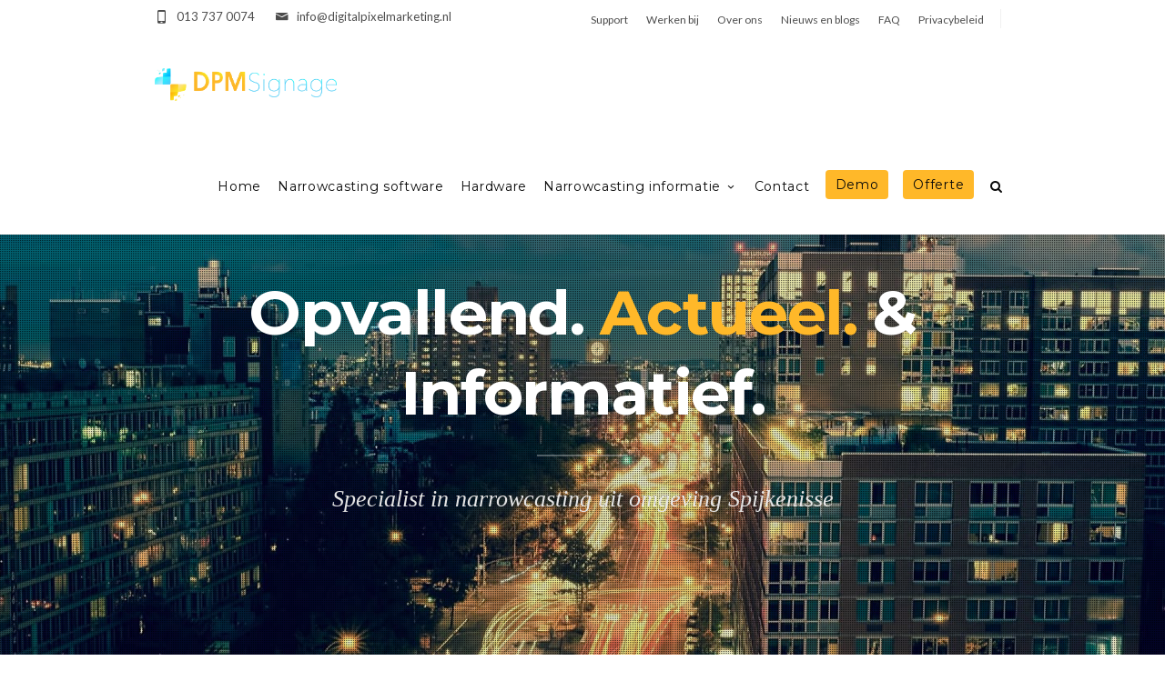

--- FILE ---
content_type: text/html; charset=UTF-8
request_url: https://digitalpixelmarketing.nl/narrowcasting-spijkenisse/
body_size: 30422
content:
<!DOCTYPE html>
<!--[if IE 7]>
<html class="ie ie7" lang="nl-NL">
<![endif]-->
<!--[if IE 8]>
<html class="ie ie8" lang="nl-NL">
<![endif]-->
<!--[if !(IE 7) | !(IE 8)  ]><!-->
<html lang="nl-NL">
<!--<![endif]-->
<head><meta charset="UTF-8"><script>if(navigator.userAgent.match(/MSIE|Internet Explorer/i)||navigator.userAgent.match(/Trident\/7\..*?rv:11/i)){var href=document.location.href;if(!href.match(/[?&]nowprocket/)){if(href.indexOf("?")==-1){if(href.indexOf("#")==-1){document.location.href=href+"?nowprocket=1"}else{document.location.href=href.replace("#","?nowprocket=1#")}}else{if(href.indexOf("#")==-1){document.location.href=href+"&nowprocket=1"}else{document.location.href=href.replace("#","&nowprocket=1#")}}}}</script><script>(()=>{class RocketLazyLoadScripts{constructor(){this.v="2.0.4",this.userEvents=["keydown","keyup","mousedown","mouseup","mousemove","mouseover","mouseout","touchmove","touchstart","touchend","touchcancel","wheel","click","dblclick","input"],this.attributeEvents=["onblur","onclick","oncontextmenu","ondblclick","onfocus","onmousedown","onmouseenter","onmouseleave","onmousemove","onmouseout","onmouseover","onmouseup","onmousewheel","onscroll","onsubmit"]}async t(){this.i(),this.o(),/iP(ad|hone)/.test(navigator.userAgent)&&this.h(),this.u(),this.l(this),this.m(),this.k(this),this.p(this),this._(),await Promise.all([this.R(),this.L()]),this.lastBreath=Date.now(),this.S(this),this.P(),this.D(),this.O(),this.M(),await this.C(this.delayedScripts.normal),await this.C(this.delayedScripts.defer),await this.C(this.delayedScripts.async),await this.T(),await this.F(),await this.j(),await this.A(),window.dispatchEvent(new Event("rocket-allScriptsLoaded")),this.everythingLoaded=!0,this.lastTouchEnd&&await new Promise(t=>setTimeout(t,500-Date.now()+this.lastTouchEnd)),this.I(),this.H(),this.U(),this.W()}i(){this.CSPIssue=sessionStorage.getItem("rocketCSPIssue"),document.addEventListener("securitypolicyviolation",t=>{this.CSPIssue||"script-src-elem"!==t.violatedDirective||"data"!==t.blockedURI||(this.CSPIssue=!0,sessionStorage.setItem("rocketCSPIssue",!0))},{isRocket:!0})}o(){window.addEventListener("pageshow",t=>{this.persisted=t.persisted,this.realWindowLoadedFired=!0},{isRocket:!0}),window.addEventListener("pagehide",()=>{this.onFirstUserAction=null},{isRocket:!0})}h(){let t;function e(e){t=e}window.addEventListener("touchstart",e,{isRocket:!0}),window.addEventListener("touchend",function i(o){o.changedTouches[0]&&t.changedTouches[0]&&Math.abs(o.changedTouches[0].pageX-t.changedTouches[0].pageX)<10&&Math.abs(o.changedTouches[0].pageY-t.changedTouches[0].pageY)<10&&o.timeStamp-t.timeStamp<200&&(window.removeEventListener("touchstart",e,{isRocket:!0}),window.removeEventListener("touchend",i,{isRocket:!0}),"INPUT"===o.target.tagName&&"text"===o.target.type||(o.target.dispatchEvent(new TouchEvent("touchend",{target:o.target,bubbles:!0})),o.target.dispatchEvent(new MouseEvent("mouseover",{target:o.target,bubbles:!0})),o.target.dispatchEvent(new PointerEvent("click",{target:o.target,bubbles:!0,cancelable:!0,detail:1,clientX:o.changedTouches[0].clientX,clientY:o.changedTouches[0].clientY})),event.preventDefault()))},{isRocket:!0})}q(t){this.userActionTriggered||("mousemove"!==t.type||this.firstMousemoveIgnored?"keyup"===t.type||"mouseover"===t.type||"mouseout"===t.type||(this.userActionTriggered=!0,this.onFirstUserAction&&this.onFirstUserAction()):this.firstMousemoveIgnored=!0),"click"===t.type&&t.preventDefault(),t.stopPropagation(),t.stopImmediatePropagation(),"touchstart"===this.lastEvent&&"touchend"===t.type&&(this.lastTouchEnd=Date.now()),"click"===t.type&&(this.lastTouchEnd=0),this.lastEvent=t.type,t.composedPath&&t.composedPath()[0].getRootNode()instanceof ShadowRoot&&(t.rocketTarget=t.composedPath()[0]),this.savedUserEvents.push(t)}u(){this.savedUserEvents=[],this.userEventHandler=this.q.bind(this),this.userEvents.forEach(t=>window.addEventListener(t,this.userEventHandler,{passive:!1,isRocket:!0})),document.addEventListener("visibilitychange",this.userEventHandler,{isRocket:!0})}U(){this.userEvents.forEach(t=>window.removeEventListener(t,this.userEventHandler,{passive:!1,isRocket:!0})),document.removeEventListener("visibilitychange",this.userEventHandler,{isRocket:!0}),this.savedUserEvents.forEach(t=>{(t.rocketTarget||t.target).dispatchEvent(new window[t.constructor.name](t.type,t))})}m(){const t="return false",e=Array.from(this.attributeEvents,t=>"data-rocket-"+t),i="["+this.attributeEvents.join("],[")+"]",o="[data-rocket-"+this.attributeEvents.join("],[data-rocket-")+"]",s=(e,i,o)=>{o&&o!==t&&(e.setAttribute("data-rocket-"+i,o),e["rocket"+i]=new Function("event",o),e.setAttribute(i,t))};new MutationObserver(t=>{for(const n of t)"attributes"===n.type&&(n.attributeName.startsWith("data-rocket-")||this.everythingLoaded?n.attributeName.startsWith("data-rocket-")&&this.everythingLoaded&&this.N(n.target,n.attributeName.substring(12)):s(n.target,n.attributeName,n.target.getAttribute(n.attributeName))),"childList"===n.type&&n.addedNodes.forEach(t=>{if(t.nodeType===Node.ELEMENT_NODE)if(this.everythingLoaded)for(const i of[t,...t.querySelectorAll(o)])for(const t of i.getAttributeNames())e.includes(t)&&this.N(i,t.substring(12));else for(const e of[t,...t.querySelectorAll(i)])for(const t of e.getAttributeNames())this.attributeEvents.includes(t)&&s(e,t,e.getAttribute(t))})}).observe(document,{subtree:!0,childList:!0,attributeFilter:[...this.attributeEvents,...e]})}I(){this.attributeEvents.forEach(t=>{document.querySelectorAll("[data-rocket-"+t+"]").forEach(e=>{this.N(e,t)})})}N(t,e){const i=t.getAttribute("data-rocket-"+e);i&&(t.setAttribute(e,i),t.removeAttribute("data-rocket-"+e))}k(t){Object.defineProperty(HTMLElement.prototype,"onclick",{get(){return this.rocketonclick||null},set(e){this.rocketonclick=e,this.setAttribute(t.everythingLoaded?"onclick":"data-rocket-onclick","this.rocketonclick(event)")}})}S(t){function e(e,i){let o=e[i];e[i]=null,Object.defineProperty(e,i,{get:()=>o,set(s){t.everythingLoaded?o=s:e["rocket"+i]=o=s}})}e(document,"onreadystatechange"),e(window,"onload"),e(window,"onpageshow");try{Object.defineProperty(document,"readyState",{get:()=>t.rocketReadyState,set(e){t.rocketReadyState=e},configurable:!0}),document.readyState="loading"}catch(t){console.log("WPRocket DJE readyState conflict, bypassing")}}l(t){this.originalAddEventListener=EventTarget.prototype.addEventListener,this.originalRemoveEventListener=EventTarget.prototype.removeEventListener,this.savedEventListeners=[],EventTarget.prototype.addEventListener=function(e,i,o){o&&o.isRocket||!t.B(e,this)&&!t.userEvents.includes(e)||t.B(e,this)&&!t.userActionTriggered||e.startsWith("rocket-")||t.everythingLoaded?t.originalAddEventListener.call(this,e,i,o):(t.savedEventListeners.push({target:this,remove:!1,type:e,func:i,options:o}),"mouseenter"!==e&&"mouseleave"!==e||t.originalAddEventListener.call(this,e,t.savedUserEvents.push,o))},EventTarget.prototype.removeEventListener=function(e,i,o){o&&o.isRocket||!t.B(e,this)&&!t.userEvents.includes(e)||t.B(e,this)&&!t.userActionTriggered||e.startsWith("rocket-")||t.everythingLoaded?t.originalRemoveEventListener.call(this,e,i,o):t.savedEventListeners.push({target:this,remove:!0,type:e,func:i,options:o})}}J(t,e){this.savedEventListeners=this.savedEventListeners.filter(i=>{let o=i.type,s=i.target||window;return e!==o||t!==s||(this.B(o,s)&&(i.type="rocket-"+o),this.$(i),!1)})}H(){EventTarget.prototype.addEventListener=this.originalAddEventListener,EventTarget.prototype.removeEventListener=this.originalRemoveEventListener,this.savedEventListeners.forEach(t=>this.$(t))}$(t){t.remove?this.originalRemoveEventListener.call(t.target,t.type,t.func,t.options):this.originalAddEventListener.call(t.target,t.type,t.func,t.options)}p(t){let e;function i(e){return t.everythingLoaded?e:e.split(" ").map(t=>"load"===t||t.startsWith("load.")?"rocket-jquery-load":t).join(" ")}function o(o){function s(e){const s=o.fn[e];o.fn[e]=o.fn.init.prototype[e]=function(){return this[0]===window&&t.userActionTriggered&&("string"==typeof arguments[0]||arguments[0]instanceof String?arguments[0]=i(arguments[0]):"object"==typeof arguments[0]&&Object.keys(arguments[0]).forEach(t=>{const e=arguments[0][t];delete arguments[0][t],arguments[0][i(t)]=e})),s.apply(this,arguments),this}}if(o&&o.fn&&!t.allJQueries.includes(o)){const e={DOMContentLoaded:[],"rocket-DOMContentLoaded":[]};for(const t in e)document.addEventListener(t,()=>{e[t].forEach(t=>t())},{isRocket:!0});o.fn.ready=o.fn.init.prototype.ready=function(i){function s(){parseInt(o.fn.jquery)>2?setTimeout(()=>i.bind(document)(o)):i.bind(document)(o)}return"function"==typeof i&&(t.realDomReadyFired?!t.userActionTriggered||t.fauxDomReadyFired?s():e["rocket-DOMContentLoaded"].push(s):e.DOMContentLoaded.push(s)),o([])},s("on"),s("one"),s("off"),t.allJQueries.push(o)}e=o}t.allJQueries=[],o(window.jQuery),Object.defineProperty(window,"jQuery",{get:()=>e,set(t){o(t)}})}P(){const t=new Map;document.write=document.writeln=function(e){const i=document.currentScript,o=document.createRange(),s=i.parentElement;let n=t.get(i);void 0===n&&(n=i.nextSibling,t.set(i,n));const c=document.createDocumentFragment();o.setStart(c,0),c.appendChild(o.createContextualFragment(e)),s.insertBefore(c,n)}}async R(){return new Promise(t=>{this.userActionTriggered?t():this.onFirstUserAction=t})}async L(){return new Promise(t=>{document.addEventListener("DOMContentLoaded",()=>{this.realDomReadyFired=!0,t()},{isRocket:!0})})}async j(){return this.realWindowLoadedFired?Promise.resolve():new Promise(t=>{window.addEventListener("load",t,{isRocket:!0})})}M(){this.pendingScripts=[];this.scriptsMutationObserver=new MutationObserver(t=>{for(const e of t)e.addedNodes.forEach(t=>{"SCRIPT"!==t.tagName||t.noModule||t.isWPRocket||this.pendingScripts.push({script:t,promise:new Promise(e=>{const i=()=>{const i=this.pendingScripts.findIndex(e=>e.script===t);i>=0&&this.pendingScripts.splice(i,1),e()};t.addEventListener("load",i,{isRocket:!0}),t.addEventListener("error",i,{isRocket:!0}),setTimeout(i,1e3)})})})}),this.scriptsMutationObserver.observe(document,{childList:!0,subtree:!0})}async F(){await this.X(),this.pendingScripts.length?(await this.pendingScripts[0].promise,await this.F()):this.scriptsMutationObserver.disconnect()}D(){this.delayedScripts={normal:[],async:[],defer:[]},document.querySelectorAll("script[type$=rocketlazyloadscript]").forEach(t=>{t.hasAttribute("data-rocket-src")?t.hasAttribute("async")&&!1!==t.async?this.delayedScripts.async.push(t):t.hasAttribute("defer")&&!1!==t.defer||"module"===t.getAttribute("data-rocket-type")?this.delayedScripts.defer.push(t):this.delayedScripts.normal.push(t):this.delayedScripts.normal.push(t)})}async _(){await this.L();let t=[];document.querySelectorAll("script[type$=rocketlazyloadscript][data-rocket-src]").forEach(e=>{let i=e.getAttribute("data-rocket-src");if(i&&!i.startsWith("data:")){i.startsWith("//")&&(i=location.protocol+i);try{const o=new URL(i).origin;o!==location.origin&&t.push({src:o,crossOrigin:e.crossOrigin||"module"===e.getAttribute("data-rocket-type")})}catch(t){}}}),t=[...new Map(t.map(t=>[JSON.stringify(t),t])).values()],this.Y(t,"preconnect")}async G(t){if(await this.K(),!0!==t.noModule||!("noModule"in HTMLScriptElement.prototype))return new Promise(e=>{let i;function o(){(i||t).setAttribute("data-rocket-status","executed"),e()}try{if(navigator.userAgent.includes("Firefox/")||""===navigator.vendor||this.CSPIssue)i=document.createElement("script"),[...t.attributes].forEach(t=>{let e=t.nodeName;"type"!==e&&("data-rocket-type"===e&&(e="type"),"data-rocket-src"===e&&(e="src"),i.setAttribute(e,t.nodeValue))}),t.text&&(i.text=t.text),t.nonce&&(i.nonce=t.nonce),i.hasAttribute("src")?(i.addEventListener("load",o,{isRocket:!0}),i.addEventListener("error",()=>{i.setAttribute("data-rocket-status","failed-network"),e()},{isRocket:!0}),setTimeout(()=>{i.isConnected||e()},1)):(i.text=t.text,o()),i.isWPRocket=!0,t.parentNode.replaceChild(i,t);else{const i=t.getAttribute("data-rocket-type"),s=t.getAttribute("data-rocket-src");i?(t.type=i,t.removeAttribute("data-rocket-type")):t.removeAttribute("type"),t.addEventListener("load",o,{isRocket:!0}),t.addEventListener("error",i=>{this.CSPIssue&&i.target.src.startsWith("data:")?(console.log("WPRocket: CSP fallback activated"),t.removeAttribute("src"),this.G(t).then(e)):(t.setAttribute("data-rocket-status","failed-network"),e())},{isRocket:!0}),s?(t.fetchPriority="high",t.removeAttribute("data-rocket-src"),t.src=s):t.src="data:text/javascript;base64,"+window.btoa(unescape(encodeURIComponent(t.text)))}}catch(i){t.setAttribute("data-rocket-status","failed-transform"),e()}});t.setAttribute("data-rocket-status","skipped")}async C(t){const e=t.shift();return e?(e.isConnected&&await this.G(e),this.C(t)):Promise.resolve()}O(){this.Y([...this.delayedScripts.normal,...this.delayedScripts.defer,...this.delayedScripts.async],"preload")}Y(t,e){this.trash=this.trash||[];let i=!0;var o=document.createDocumentFragment();t.forEach(t=>{const s=t.getAttribute&&t.getAttribute("data-rocket-src")||t.src;if(s&&!s.startsWith("data:")){const n=document.createElement("link");n.href=s,n.rel=e,"preconnect"!==e&&(n.as="script",n.fetchPriority=i?"high":"low"),t.getAttribute&&"module"===t.getAttribute("data-rocket-type")&&(n.crossOrigin=!0),t.crossOrigin&&(n.crossOrigin=t.crossOrigin),t.integrity&&(n.integrity=t.integrity),t.nonce&&(n.nonce=t.nonce),o.appendChild(n),this.trash.push(n),i=!1}}),document.head.appendChild(o)}W(){this.trash.forEach(t=>t.remove())}async T(){try{document.readyState="interactive"}catch(t){}this.fauxDomReadyFired=!0;try{await this.K(),this.J(document,"readystatechange"),document.dispatchEvent(new Event("rocket-readystatechange")),await this.K(),document.rocketonreadystatechange&&document.rocketonreadystatechange(),await this.K(),this.J(document,"DOMContentLoaded"),document.dispatchEvent(new Event("rocket-DOMContentLoaded")),await this.K(),this.J(window,"DOMContentLoaded"),window.dispatchEvent(new Event("rocket-DOMContentLoaded"))}catch(t){console.error(t)}}async A(){try{document.readyState="complete"}catch(t){}try{await this.K(),this.J(document,"readystatechange"),document.dispatchEvent(new Event("rocket-readystatechange")),await this.K(),document.rocketonreadystatechange&&document.rocketonreadystatechange(),await this.K(),this.J(window,"load"),window.dispatchEvent(new Event("rocket-load")),await this.K(),window.rocketonload&&window.rocketonload(),await this.K(),this.allJQueries.forEach(t=>t(window).trigger("rocket-jquery-load")),await this.K(),this.J(window,"pageshow");const t=new Event("rocket-pageshow");t.persisted=this.persisted,window.dispatchEvent(t),await this.K(),window.rocketonpageshow&&window.rocketonpageshow({persisted:this.persisted})}catch(t){console.error(t)}}async K(){Date.now()-this.lastBreath>45&&(await this.X(),this.lastBreath=Date.now())}async X(){return document.hidden?new Promise(t=>setTimeout(t)):new Promise(t=>requestAnimationFrame(t))}B(t,e){return e===document&&"readystatechange"===t||(e===document&&"DOMContentLoaded"===t||(e===window&&"DOMContentLoaded"===t||(e===window&&"load"===t||e===window&&"pageshow"===t)))}static run(){(new RocketLazyLoadScripts).t()}}RocketLazyLoadScripts.run()})();</script>

	<!-- Basic Page Needs
  ================================================== -->
	

	<!-- Mobile Specific Metas
	================================================== -->
			<meta name="viewport" content="width=device-width, initial-scale=1">
		
	
		

	<meta name='robots' content='index, follow, max-image-preview:large, max-snippet:-1, max-video-preview:-1' />
<!-- Google Tag Manager -->
<script type="rocketlazyloadscript">(function(w,d,s,l,i){w[l]=w[l]||[];w[l].push({'gtm.start':
new Date().getTime(),event:'gtm.js'});var f=d.getElementsByTagName(s)[0],
j=d.createElement(s),dl=l!='dataLayer'?'&l='+l:'';j.async=true;j.src=
'https://www.googletagmanager.com/gtm.js?id='+i+dl;f.parentNode.insertBefore(j,f);
})(window,document,'script','dataLayer','GTM-M7CRHWR');</script>
<!-- End Google Tag Manager -->

	<!-- This site is optimized with the Yoast SEO Premium plugin v26.7 (Yoast SEO v26.7) - https://yoast.com/wordpress/plugins/seo/ -->
	<title>Narrowcasting Spijkenisse - DPM Signage | Narrowcasting &amp; Digital Signage</title>
	<meta name="description" content="Ben jij op zoek naar een professioneel en gebruiksvriendelijke narrowcasting systeem in Spijkenisse? DPM Signage helpt jouw daar graag bij!" />
	<link rel="canonical" href="https://digitalpixelmarketing.nl/narrowcasting-spijkenisse/" />
	<meta property="og:locale" content="nl_NL" />
	<meta property="og:type" content="article" />
	<meta property="og:title" content="Narrowcasting Spijkenisse" />
	<meta property="og:description" content="Ben jij op zoek naar een professioneel en gebruiksvriendelijke narrowcasting systeem in Spijkenisse? DPM Signage helpt jouw daar graag bij!" />
	<meta property="og:url" content="https://digitalpixelmarketing.nl/narrowcasting-spijkenisse/" />
	<meta property="og:site_name" content="DPM Signage | Narrowcasting &amp; Digital Signage" />
	<meta property="article:publisher" content="https://www.facebook.com/digitalpixelmarketing/" />
	<meta property="article:modified_time" content="2024-01-04T08:50:03+00:00" />
	<meta property="og:image" content="https://digitalpixelmarketing.nl/wp-content/uploads/2018/01/DPM-Signage-logo-klein.png" />
	<meta property="og:image:width" content="311" />
	<meta property="og:image:height" content="324" />
	<meta property="og:image:type" content="image/png" />
	<meta name="twitter:card" content="summary_large_image" />
	<meta name="twitter:site" content="@digitalpixelmar" />
	<meta name="twitter:label1" content="Geschatte leestijd" />
	<meta name="twitter:data1" content="3 minuten" />
	<script type="application/ld+json" class="yoast-schema-graph">{"@context":"https://schema.org","@graph":[{"@type":"WebPage","@id":"https://digitalpixelmarketing.nl/narrowcasting-spijkenisse/","url":"https://digitalpixelmarketing.nl/narrowcasting-spijkenisse/","name":"Narrowcasting Spijkenisse - DPM Signage | Narrowcasting &amp; Digital Signage","isPartOf":{"@id":"https://digitalpixelmarketing.nl/#website"},"datePublished":"2018-10-13T10:43:00+00:00","dateModified":"2024-01-04T08:50:03+00:00","description":"Ben jij op zoek naar een professioneel en gebruiksvriendelijke narrowcasting systeem in Spijkenisse? DPM Signage helpt jouw daar graag bij!","breadcrumb":{"@id":"https://digitalpixelmarketing.nl/narrowcasting-spijkenisse/#breadcrumb"},"inLanguage":"nl-NL","potentialAction":[{"@type":"ReadAction","target":["https://digitalpixelmarketing.nl/narrowcasting-spijkenisse/"]}]},{"@type":"BreadcrumbList","@id":"https://digitalpixelmarketing.nl/narrowcasting-spijkenisse/#breadcrumb","itemListElement":[{"@type":"ListItem","position":1,"name":"Home","item":"https://digitalpixelmarketing.nl/"},{"@type":"ListItem","position":2,"name":"Narrowcasting Spijkenisse"}]},{"@type":"WebSite","@id":"https://digitalpixelmarketing.nl/#website","url":"https://digitalpixelmarketing.nl/","name":"DPM Signage | Narrowcasting &amp; Digital Signage","description":"Totaalleverancier van narrowcasting oplossingen","publisher":{"@id":"https://digitalpixelmarketing.nl/#organization"},"alternateName":"DPM","potentialAction":[{"@type":"SearchAction","target":{"@type":"EntryPoint","urlTemplate":"https://digitalpixelmarketing.nl/?s={search_term_string}"},"query-input":{"@type":"PropertyValueSpecification","valueRequired":true,"valueName":"search_term_string"}}],"inLanguage":"nl-NL"},{"@type":"Organization","@id":"https://digitalpixelmarketing.nl/#organization","name":"DPM Signage","alternateName":"DPM","url":"https://digitalpixelmarketing.nl/","logo":{"@type":"ImageObject","inLanguage":"nl-NL","@id":"https://digitalpixelmarketing.nl/#/schema/logo/image/","url":"https://digitalpixelmarketing.nl/wp-content/uploads/2022/12/DPM_Signage_logo-removebg-preview.png","contentUrl":"https://digitalpixelmarketing.nl/wp-content/uploads/2022/12/DPM_Signage_logo-removebg-preview.png","width":1182,"height":211,"caption":"DPM Signage"},"image":{"@id":"https://digitalpixelmarketing.nl/#/schema/logo/image/"},"sameAs":["https://www.facebook.com/digitalpixelmarketing/","https://x.com/digitalpixelmar","https://www.linkedin.com/company/dpmsignage"]}]}</script>
	<!-- / Yoast SEO Premium plugin. -->


<link rel='dns-prefetch' href='//unpkg.com' />
<link rel='dns-prefetch' href='//fonts.googleapis.com' />
<link rel='preconnect' href='//www.google-analytics.com' />
<link rel="alternate" type="application/rss+xml" title="DPM Signage | Narrowcasting &amp; Digital Signage &raquo; feed" href="https://digitalpixelmarketing.nl/feed/" />
<style id='wp-img-auto-sizes-contain-inline-css' type='text/css'>
img:is([sizes=auto i],[sizes^="auto," i]){contain-intrinsic-size:3000px 1500px}
/*# sourceURL=wp-img-auto-sizes-contain-inline-css */
</style>
<link rel='stylesheet' id='ot-google-fonts-css' href='//fonts.googleapis.com/css?family=Prompt:100,200,300,regular,500|Mulish:200,300,regular,500,600,700,800,900' type='text/css' media='all' />
<style id='wp-block-library-inline-css' type='text/css'>
:root{--wp-block-synced-color:#7a00df;--wp-block-synced-color--rgb:122,0,223;--wp-bound-block-color:var(--wp-block-synced-color);--wp-editor-canvas-background:#ddd;--wp-admin-theme-color:#007cba;--wp-admin-theme-color--rgb:0,124,186;--wp-admin-theme-color-darker-10:#006ba1;--wp-admin-theme-color-darker-10--rgb:0,107,160.5;--wp-admin-theme-color-darker-20:#005a87;--wp-admin-theme-color-darker-20--rgb:0,90,135;--wp-admin-border-width-focus:2px}@media (min-resolution:192dpi){:root{--wp-admin-border-width-focus:1.5px}}.wp-element-button{cursor:pointer}:root .has-very-light-gray-background-color{background-color:#eee}:root .has-very-dark-gray-background-color{background-color:#313131}:root .has-very-light-gray-color{color:#eee}:root .has-very-dark-gray-color{color:#313131}:root .has-vivid-green-cyan-to-vivid-cyan-blue-gradient-background{background:linear-gradient(135deg,#00d084,#0693e3)}:root .has-purple-crush-gradient-background{background:linear-gradient(135deg,#34e2e4,#4721fb 50%,#ab1dfe)}:root .has-hazy-dawn-gradient-background{background:linear-gradient(135deg,#faaca8,#dad0ec)}:root .has-subdued-olive-gradient-background{background:linear-gradient(135deg,#fafae1,#67a671)}:root .has-atomic-cream-gradient-background{background:linear-gradient(135deg,#fdd79a,#004a59)}:root .has-nightshade-gradient-background{background:linear-gradient(135deg,#330968,#31cdcf)}:root .has-midnight-gradient-background{background:linear-gradient(135deg,#020381,#2874fc)}:root{--wp--preset--font-size--normal:16px;--wp--preset--font-size--huge:42px}.has-regular-font-size{font-size:1em}.has-larger-font-size{font-size:2.625em}.has-normal-font-size{font-size:var(--wp--preset--font-size--normal)}.has-huge-font-size{font-size:var(--wp--preset--font-size--huge)}.has-text-align-center{text-align:center}.has-text-align-left{text-align:left}.has-text-align-right{text-align:right}.has-fit-text{white-space:nowrap!important}#end-resizable-editor-section{display:none}.aligncenter{clear:both}.items-justified-left{justify-content:flex-start}.items-justified-center{justify-content:center}.items-justified-right{justify-content:flex-end}.items-justified-space-between{justify-content:space-between}.screen-reader-text{border:0;clip-path:inset(50%);height:1px;margin:-1px;overflow:hidden;padding:0;position:absolute;width:1px;word-wrap:normal!important}.screen-reader-text:focus{background-color:#ddd;clip-path:none;color:#444;display:block;font-size:1em;height:auto;left:5px;line-height:normal;padding:15px 23px 14px;text-decoration:none;top:5px;width:auto;z-index:100000}html :where(.has-border-color){border-style:solid}html :where([style*=border-top-color]){border-top-style:solid}html :where([style*=border-right-color]){border-right-style:solid}html :where([style*=border-bottom-color]){border-bottom-style:solid}html :where([style*=border-left-color]){border-left-style:solid}html :where([style*=border-width]){border-style:solid}html :where([style*=border-top-width]){border-top-style:solid}html :where([style*=border-right-width]){border-right-style:solid}html :where([style*=border-bottom-width]){border-bottom-style:solid}html :where([style*=border-left-width]){border-left-style:solid}html :where(img[class*=wp-image-]){height:auto;max-width:100%}:where(figure){margin:0 0 1em}html :where(.is-position-sticky){--wp-admin--admin-bar--position-offset:var(--wp-admin--admin-bar--height,0px)}@media screen and (max-width:600px){html :where(.is-position-sticky){--wp-admin--admin-bar--position-offset:0px}}

/*# sourceURL=wp-block-library-inline-css */
</style><style id='wp-block-spacer-inline-css' type='text/css'>
.wp-block-spacer{clear:both}
/*# sourceURL=https://digitalpixelmarketing.nl/wp-includes/blocks/spacer/style.min.css */
</style>
<style id='global-styles-inline-css' type='text/css'>
:root{--wp--preset--aspect-ratio--square: 1;--wp--preset--aspect-ratio--4-3: 4/3;--wp--preset--aspect-ratio--3-4: 3/4;--wp--preset--aspect-ratio--3-2: 3/2;--wp--preset--aspect-ratio--2-3: 2/3;--wp--preset--aspect-ratio--16-9: 16/9;--wp--preset--aspect-ratio--9-16: 9/16;--wp--preset--color--black: #000000;--wp--preset--color--cyan-bluish-gray: #abb8c3;--wp--preset--color--white: #ffffff;--wp--preset--color--pale-pink: #f78da7;--wp--preset--color--vivid-red: #cf2e2e;--wp--preset--color--luminous-vivid-orange: #ff6900;--wp--preset--color--luminous-vivid-amber: #fcb900;--wp--preset--color--light-green-cyan: #7bdcb5;--wp--preset--color--vivid-green-cyan: #00d084;--wp--preset--color--pale-cyan-blue: #8ed1fc;--wp--preset--color--vivid-cyan-blue: #0693e3;--wp--preset--color--vivid-purple: #9b51e0;--wp--preset--gradient--vivid-cyan-blue-to-vivid-purple: linear-gradient(135deg,rgb(6,147,227) 0%,rgb(155,81,224) 100%);--wp--preset--gradient--light-green-cyan-to-vivid-green-cyan: linear-gradient(135deg,rgb(122,220,180) 0%,rgb(0,208,130) 100%);--wp--preset--gradient--luminous-vivid-amber-to-luminous-vivid-orange: linear-gradient(135deg,rgb(252,185,0) 0%,rgb(255,105,0) 100%);--wp--preset--gradient--luminous-vivid-orange-to-vivid-red: linear-gradient(135deg,rgb(255,105,0) 0%,rgb(207,46,46) 100%);--wp--preset--gradient--very-light-gray-to-cyan-bluish-gray: linear-gradient(135deg,rgb(238,238,238) 0%,rgb(169,184,195) 100%);--wp--preset--gradient--cool-to-warm-spectrum: linear-gradient(135deg,rgb(74,234,220) 0%,rgb(151,120,209) 20%,rgb(207,42,186) 40%,rgb(238,44,130) 60%,rgb(251,105,98) 80%,rgb(254,248,76) 100%);--wp--preset--gradient--blush-light-purple: linear-gradient(135deg,rgb(255,206,236) 0%,rgb(152,150,240) 100%);--wp--preset--gradient--blush-bordeaux: linear-gradient(135deg,rgb(254,205,165) 0%,rgb(254,45,45) 50%,rgb(107,0,62) 100%);--wp--preset--gradient--luminous-dusk: linear-gradient(135deg,rgb(255,203,112) 0%,rgb(199,81,192) 50%,rgb(65,88,208) 100%);--wp--preset--gradient--pale-ocean: linear-gradient(135deg,rgb(255,245,203) 0%,rgb(182,227,212) 50%,rgb(51,167,181) 100%);--wp--preset--gradient--electric-grass: linear-gradient(135deg,rgb(202,248,128) 0%,rgb(113,206,126) 100%);--wp--preset--gradient--midnight: linear-gradient(135deg,rgb(2,3,129) 0%,rgb(40,116,252) 100%);--wp--preset--font-size--small: 13px;--wp--preset--font-size--medium: 20px;--wp--preset--font-size--large: 36px;--wp--preset--font-size--x-large: 42px;--wp--preset--spacing--20: 0.44rem;--wp--preset--spacing--30: 0.67rem;--wp--preset--spacing--40: 1rem;--wp--preset--spacing--50: 1.5rem;--wp--preset--spacing--60: 2.25rem;--wp--preset--spacing--70: 3.38rem;--wp--preset--spacing--80: 5.06rem;--wp--preset--shadow--natural: 6px 6px 9px rgba(0, 0, 0, 0.2);--wp--preset--shadow--deep: 12px 12px 50px rgba(0, 0, 0, 0.4);--wp--preset--shadow--sharp: 6px 6px 0px rgba(0, 0, 0, 0.2);--wp--preset--shadow--outlined: 6px 6px 0px -3px rgb(255, 255, 255), 6px 6px rgb(0, 0, 0);--wp--preset--shadow--crisp: 6px 6px 0px rgb(0, 0, 0);}:where(.is-layout-flex){gap: 0.5em;}:where(.is-layout-grid){gap: 0.5em;}body .is-layout-flex{display: flex;}.is-layout-flex{flex-wrap: wrap;align-items: center;}.is-layout-flex > :is(*, div){margin: 0;}body .is-layout-grid{display: grid;}.is-layout-grid > :is(*, div){margin: 0;}:where(.wp-block-columns.is-layout-flex){gap: 2em;}:where(.wp-block-columns.is-layout-grid){gap: 2em;}:where(.wp-block-post-template.is-layout-flex){gap: 1.25em;}:where(.wp-block-post-template.is-layout-grid){gap: 1.25em;}.has-black-color{color: var(--wp--preset--color--black) !important;}.has-cyan-bluish-gray-color{color: var(--wp--preset--color--cyan-bluish-gray) !important;}.has-white-color{color: var(--wp--preset--color--white) !important;}.has-pale-pink-color{color: var(--wp--preset--color--pale-pink) !important;}.has-vivid-red-color{color: var(--wp--preset--color--vivid-red) !important;}.has-luminous-vivid-orange-color{color: var(--wp--preset--color--luminous-vivid-orange) !important;}.has-luminous-vivid-amber-color{color: var(--wp--preset--color--luminous-vivid-amber) !important;}.has-light-green-cyan-color{color: var(--wp--preset--color--light-green-cyan) !important;}.has-vivid-green-cyan-color{color: var(--wp--preset--color--vivid-green-cyan) !important;}.has-pale-cyan-blue-color{color: var(--wp--preset--color--pale-cyan-blue) !important;}.has-vivid-cyan-blue-color{color: var(--wp--preset--color--vivid-cyan-blue) !important;}.has-vivid-purple-color{color: var(--wp--preset--color--vivid-purple) !important;}.has-black-background-color{background-color: var(--wp--preset--color--black) !important;}.has-cyan-bluish-gray-background-color{background-color: var(--wp--preset--color--cyan-bluish-gray) !important;}.has-white-background-color{background-color: var(--wp--preset--color--white) !important;}.has-pale-pink-background-color{background-color: var(--wp--preset--color--pale-pink) !important;}.has-vivid-red-background-color{background-color: var(--wp--preset--color--vivid-red) !important;}.has-luminous-vivid-orange-background-color{background-color: var(--wp--preset--color--luminous-vivid-orange) !important;}.has-luminous-vivid-amber-background-color{background-color: var(--wp--preset--color--luminous-vivid-amber) !important;}.has-light-green-cyan-background-color{background-color: var(--wp--preset--color--light-green-cyan) !important;}.has-vivid-green-cyan-background-color{background-color: var(--wp--preset--color--vivid-green-cyan) !important;}.has-pale-cyan-blue-background-color{background-color: var(--wp--preset--color--pale-cyan-blue) !important;}.has-vivid-cyan-blue-background-color{background-color: var(--wp--preset--color--vivid-cyan-blue) !important;}.has-vivid-purple-background-color{background-color: var(--wp--preset--color--vivid-purple) !important;}.has-black-border-color{border-color: var(--wp--preset--color--black) !important;}.has-cyan-bluish-gray-border-color{border-color: var(--wp--preset--color--cyan-bluish-gray) !important;}.has-white-border-color{border-color: var(--wp--preset--color--white) !important;}.has-pale-pink-border-color{border-color: var(--wp--preset--color--pale-pink) !important;}.has-vivid-red-border-color{border-color: var(--wp--preset--color--vivid-red) !important;}.has-luminous-vivid-orange-border-color{border-color: var(--wp--preset--color--luminous-vivid-orange) !important;}.has-luminous-vivid-amber-border-color{border-color: var(--wp--preset--color--luminous-vivid-amber) !important;}.has-light-green-cyan-border-color{border-color: var(--wp--preset--color--light-green-cyan) !important;}.has-vivid-green-cyan-border-color{border-color: var(--wp--preset--color--vivid-green-cyan) !important;}.has-pale-cyan-blue-border-color{border-color: var(--wp--preset--color--pale-cyan-blue) !important;}.has-vivid-cyan-blue-border-color{border-color: var(--wp--preset--color--vivid-cyan-blue) !important;}.has-vivid-purple-border-color{border-color: var(--wp--preset--color--vivid-purple) !important;}.has-vivid-cyan-blue-to-vivid-purple-gradient-background{background: var(--wp--preset--gradient--vivid-cyan-blue-to-vivid-purple) !important;}.has-light-green-cyan-to-vivid-green-cyan-gradient-background{background: var(--wp--preset--gradient--light-green-cyan-to-vivid-green-cyan) !important;}.has-luminous-vivid-amber-to-luminous-vivid-orange-gradient-background{background: var(--wp--preset--gradient--luminous-vivid-amber-to-luminous-vivid-orange) !important;}.has-luminous-vivid-orange-to-vivid-red-gradient-background{background: var(--wp--preset--gradient--luminous-vivid-orange-to-vivid-red) !important;}.has-very-light-gray-to-cyan-bluish-gray-gradient-background{background: var(--wp--preset--gradient--very-light-gray-to-cyan-bluish-gray) !important;}.has-cool-to-warm-spectrum-gradient-background{background: var(--wp--preset--gradient--cool-to-warm-spectrum) !important;}.has-blush-light-purple-gradient-background{background: var(--wp--preset--gradient--blush-light-purple) !important;}.has-blush-bordeaux-gradient-background{background: var(--wp--preset--gradient--blush-bordeaux) !important;}.has-luminous-dusk-gradient-background{background: var(--wp--preset--gradient--luminous-dusk) !important;}.has-pale-ocean-gradient-background{background: var(--wp--preset--gradient--pale-ocean) !important;}.has-electric-grass-gradient-background{background: var(--wp--preset--gradient--electric-grass) !important;}.has-midnight-gradient-background{background: var(--wp--preset--gradient--midnight) !important;}.has-small-font-size{font-size: var(--wp--preset--font-size--small) !important;}.has-medium-font-size{font-size: var(--wp--preset--font-size--medium) !important;}.has-large-font-size{font-size: var(--wp--preset--font-size--large) !important;}.has-x-large-font-size{font-size: var(--wp--preset--font-size--x-large) !important;}
/*# sourceURL=global-styles-inline-css */
</style>

<style id='classic-theme-styles-inline-css' type='text/css'>
/*! This file is auto-generated */
.wp-block-button__link{color:#fff;background-color:#32373c;border-radius:9999px;box-shadow:none;text-decoration:none;padding:calc(.667em + 2px) calc(1.333em + 2px);font-size:1.125em}.wp-block-file__button{background:#32373c;color:#fff;text-decoration:none}
/*# sourceURL=/wp-includes/css/classic-themes.min.css */
</style>
<link data-minify="1" rel='stylesheet' id='cpsh-shortcodes-css' href='https://digitalpixelmarketing.nl/wp-content/cache/min/1/wp-content/plugins/column-shortcodes/assets/css/shortcodes.css?ver=1768044846' type='text/css' media='all' />
<link rel='stylesheet' id='powertip-css' href='https://digitalpixelmarketing.nl/wp-content/plugins/devvn-image-hotspot/frontend/css/jquery.powertip.min.css?ver=1.2.0' type='text/css' media='all' />
<link data-minify="1" rel='stylesheet' id='maps-points-css' href='https://digitalpixelmarketing.nl/wp-content/cache/min/1/wp-content/plugins/devvn-image-hotspot/frontend/css/maps_points.css?ver=1768044845' type='text/css' media='all' />
<link data-minify="1" rel='stylesheet' id='enquirenow-front-css' href='https://digitalpixelmarketing.nl/wp-content/cache/min/1/wp-content/plugins/enquire-now-lease/assets/css/front.css?ver=1768044845' type='text/css' media='all' />
<link rel='stylesheet' id='wp-components-css' href='https://digitalpixelmarketing.nl/wp-includes/css/dist/components/style.min.css?ver=7a0028c3e475e837915ae03568d161a5' type='text/css' media='all' />
<link data-minify="1" rel='stylesheet' id='lottiefiles-css-css' href='https://digitalpixelmarketing.nl/wp-content/cache/min/1/wp-content/plugins/lottiefiles/build/lottiefiles-frontend.css.css?ver=1768044845' type='text/css' media='all' />
<link data-minify="1" rel='stylesheet' id='pop-css' href='https://digitalpixelmarketing.nl/wp-content/cache/min/1/wp-content/plugins/popupsmart/public/css/pop-public.css?ver=1768044845' type='text/css' media='all' />
<link data-minify="1" rel='stylesheet' id='vidbg-frontend-style-css' href='https://digitalpixelmarketing.nl/wp-content/cache/min/1/wp-content/plugins/video-background/css/pushlabs-vidbg.css?ver=1768044845' type='text/css' media='all' />
<link data-minify="1" rel='stylesheet' id='contact-form-7-css' href='https://digitalpixelmarketing.nl/wp-content/cache/min/1/wp-content/plugins/contact-form-7/includes/css/styles.css?ver=1768044846' type='text/css' media='all' />
<link data-minify="1" rel='stylesheet' id='wpcf7-redirect-script-frontend-css' href='https://digitalpixelmarketing.nl/wp-content/cache/min/1/wp-content/plugins/wpcf7-redirect/build/assets/frontend-script.css?ver=1768044846' type='text/css' media='all' />
<link data-minify="1" rel='stylesheet' id='boc-grid-css' href='https://digitalpixelmarketing.nl/wp-content/cache/min/1/wp-content/themes/fortuna/stylesheets/grid.css?ver=1768044845' type='text/css' media='all' />
<link data-minify="1" rel='stylesheet' id='boc-icon-css' href='https://digitalpixelmarketing.nl/wp-content/cache/min/1/wp-content/themes/fortuna/stylesheets/icons.css?ver=1768044845' type='text/css' media='all' />
<link data-minify="1" rel='stylesheet' id='js_composer_front-css' href='https://digitalpixelmarketing.nl/wp-content/cache/min/1/wp-content/plugins/js_composer/assets/css/js_composer.min.css?ver=1768044845' type='text/css' media='all' />
<link data-minify="1" rel='stylesheet' id='boc-main-styles-css' href='https://digitalpixelmarketing.nl/wp-content/cache/min/1/wp-content/themes/fortuna-child/style.css?ver=1768044845' type='text/css' media='all' />
<link data-minify="1" rel='stylesheet' id='boc-animation-styles-css' href='https://digitalpixelmarketing.nl/wp-content/cache/min/1/wp-content/themes/fortuna/stylesheets/animations.css?ver=1768044845' type='text/css' media='all' />
<style id='boc-animation-styles-inline-css' type='text/css'>
/* Page Heading Background */
.page_title_bgr .full_container_page_title { 
							background: #0a0a0a ;
background-size: cover;}
				#menu > ul > li > a {
					font-weight: 200;
				}

				#menu > ul > li > a {
					text-transform: none;
				}

				#menu > ul > li > a {
					letter-spacing: 0.05em;
				}

				#menu > ul > li ul > li > a {
					font-weight: 300;
				}

				#menu > ul > li ul > li > a {
					text-transform: none;
				}

				#menu > ul > li ul > li > a {
					letter-spacing: -0.01em;
				}

				h1, h2, h3, h4, h5, h6, .title, .heading_font, .counter-digit, .htabs a, .woocommerce-page div.product .woocommerce-tabs ul.tabs li {
					font-weight: 800;
				}

				h1, h2, h3, h4, h5, h6, .title, .heading_font, .counter-digit, .htabs a, .woocommerce-page div.product .woocommerce-tabs ul.tabs li {
					text-transform: none;
				}

				body {
					font-size: 18px;
				}

				.button, a.button, button, input[type='submit'], input[type='reset'], input[type='button'] {
					text-transform: capitalize;
				}

				.button, a.button, button, input[type='submit'], input[type='reset'], input[type='button'] {
					font-weight: bold;
				}

				.button, a.button, button, input[type='submit'], input[type='reset'], input[type='button'] {
					letter-spacing: 0.08em;
				}

			  @media only screen and (min-width: 1018px){
				#menu > ul > li > a, #header .header_cart .icon { line-height: 106px; }
				.header_cart .widget_shopping_cart { top: 106px; }
				#menu > ul > li.boc_nav_button { height: 106px; }
				#logo .logo_img { height: 110px; }
				#boc_searchform_close { top:44px; }
			  }

				img, 
				.pic, 
				.pic_info.type7 .info_overlay { 
					-moz-border-radius: 3px; -webkit-border-radius: 3px; border-radius: 3px;
				}
				.post_item_block.boxed {
					-moz-border-radius: 4px; -webkit-border-radius: 4px; border-radius: 4px;
				}

				.pic_info.type1 img,
				.pic_info.type2 .pic, .pic_info.type2 img,
				.pic_info.type3 .pic,
				.pic_info.type4 .pic,
				.pic_info.type5 .pic,
				.post_item_block.boxed .pic,
				.post_item_block.boxed .pic img {
					-moz-border-radius: 3px 3px 0 0; -webkit-border-radius: 3px 3px 0 0; border-radius: 3px 3px 0 0;
				}

				#menu > ul > li:not(.boc_nav_button):hover > a, #header .header_cart li a.icon:hover { color: #4dd0ff; }
				#menu > ul > li.boc_nav_button a:hover{ background: #4dd0ff; border: 2px solid #4dd0ff; }

				.main_menu_underline_effect #menu > ul > li > a:after{ background-color: #4dd0ff; }

				.custom_menu_1 #menu > ul > li div { border-top: 2px solid #ffb829; }

				.custom_menu_2 #menu > ul > li div { border-top: 2px solid #ffb829; }

				.custom_menu_3 #menu > ul > li div { border-top: 2px solid #ffb829;}
				.custom_menu_3 #menu > ul > li ul > li > a:hover { background-color: #ffb829;}

				.custom_menu_4 #menu > ul > li div { border-top: 2px solid #ffb829;}			
				.custom_menu_4 #menu > ul > li ul > li > a:hover { background-color: #ffb829;}
				
				.custom_menu_5 #menu > ul > li ul > li > a:hover { background-color: #ffb829;}
				.custom_menu_5 #menu > ul > li:hover > a { border-top: 2px solid #ffb829;}

				.custom_menu_6 #menu > ul > li ul > li > a:hover { background-color: #ffb829;}
				.custom_menu_6 #menu > ul > li:not(.boc_nav_button):hover > a { border-top: 2px solid #ffb829;}
				
				a:hover, a:focus,
				.post_content a:not(.button), 
				.post_content a:not(.button):visited,
				.post_content .wpb_widgetised_column a:not(.button):hover {	color: #ffb829; }
				
				.post_content .wpb_widgetised_column .side_bar_menu a:not(.button):hover { color: #333; }
				
				.boc_preloader_icon:before { border-color: #ffb829 rgba(0,0,0,0) rgba(0,0,0,0); }
				
				.dark_links a:hover, .white_links a:hover, .dark_links a:hover h2, .dark_links a:hover h3 { color: #ffb829 !important; }
				
				.side_icon_box h3 a:hover, 
				.post_content .team_block h4 a:hover,
				.team_block .team_icons a:hover{ color:#ffb829; }

				.button:hover,a:hover.button,button:hover,input[type="submit"]:hover,input[type="reset"]:hover,	input[type="button"]:hover, .btn_theme_color, a.btn_theme_color { color: #fff; background-color:#ffb829;}
				input.btn_theme_color, a.btn_theme_color, .btn_theme_color { color: #fff; background-color:#ffb829;}
				.btn_theme_color:hover, input.btn_theme_color:hover, a:hover.btn_theme_color { color: #fff; background-color: #444444;}
				
				input.btn_theme_color.btn_outline, a.btn_theme_color.btn_outline, .btn_theme_color.btn_outline {
					color: #ffb829 !important;
					border: 2px solid #ffb829;
				}
				input.btn_theme_color.btn_outline:hover, a.btn_theme_color.btn_outline:hover, .btn_theme_color.btn_outline:hover{
					background-color: #ffb829 !important;
				}
				
				#boc_searchform_close:hover { color:#ffb829;}
				
				.section_big_title h1 strong, h1 strong, h2 strong, h3 strong, h4 strong, h5 strong { color:#ffb829;}
				.top_icon_box h3 a:hover { color:#ffb829;}

				.htabs a.selected  { border-top: 2px solid #ffb829;}
				.resp-vtabs .resp-tabs-list li.resp-tab-active { border-left: 2px solid #ffb829;}
				.minimal_style.horizontal .resp-tabs-list li.resp-tab-active,
				.minimal_style.resp-vtabs .resp-tabs-list li.resp-tab-active { background: #ffb829;}
				
				#s:focus {	border: 1px solid #ffb829;}
				
				.breadcrumb a:hover{ color: #ffb829;}

				.tagcloud a:hover { background-color: #ffb829;}
				.month { background-color: #ffb829;}
				.small_month  { background-color: #ffb829;}

				.post_meta a:hover{ color: #ffb829;}
				
				.horizontal .resp-tabs-list li.resp-tab-active { border-top: 2px solid #ffb829;}
				.resp-vtabs li.resp-tab-active { border-left: 2px solid #ffb829; }

				#portfolio_filter { background-color: #ffb829;}
				#portfolio_filter ul li div:hover { background-color: #ffb829;}
				.portfolio_inline_filter ul li div:hover { background-color: #ffb829;}

				.counter-digit { color: #ffb829;}

				.tp-caption a:not(.button):hover { color: #ffb829;}

				.more-link1:before { color: #ffb829;}
				.more-link2:before { background: #ffb829;}

				.image_featured_text .pos { color: #ffb829;}

				.side_icon_box .icon_feat i.icon { color: #ffb829;}
				.side_icon_box .icon_feat.icon_solid { background-color: #ffb829; }
				
				.boc_list_item .li_icon i.icon { color: #ffb829;}
				.boc_list_item .li_icon.icon_solid { background: #ffb829; }

				.top_icon_box.type1 .icon_holder .icon_bgr { background-color: #ffb829; }
				.top_icon_box.type1:hover .icon_holder .icon_bgr { border: 2px solid #ffb829; }
				.top_icon_box.type1 .icon_holder .icon_bgr:after,
				.top_icon_box.type1:hover .icon_holder .icon_bgr:after { border: 2px solid #ffb829; }
				.top_icon_box.type1:hover .icon_holder i { color: #ffb829;}

				.top_icon_box.type2 .icon_holder .icon_bgr { background-color: #ffb829; }
				.top_icon_box.type2:hover .icon_holder .icon_bgr { background-color: #fff; }
				.top_icon_box.type2:hover .icon_holder i { color: #ffb829;}

				.top_icon_box.type3 .icon_holder .icon_bgr:after { border: 2px solid #ffb829; }
				.top_icon_box.type3:hover .icon_holder .icon_bgr { background-color: #ffb829; }
				.top_icon_box.type3:hover .icon_holder .icon_bgr:after { border: 2px solid #ffb829; }
				.top_icon_box.type3 .icon_holder i { color: #ffb829;}
				.top_icon_box.type3:hover .icon_holder i { color: #fff; }

				.top_icon_box.type4:hover .icon_holder .icon_bgr { border: 2px solid #ffb829; }
				.top_icon_box.type4:hover .icon_holder .icon_bgr:after { border: 3px solid #ffb829; }
				.top_icon_box.type4 .icon_holder i{ color: #ffb829; }
				.top_icon_box.type4:hover .icon_holder i { color:  #ffb829; }

				.top_icon_box.type5 .icon_holder i{ color: #ffb829; }
				.top_icon_box.type5:hover .icon_holder i { color: #ffb829; }

				a .pic_info.type11 .plus_overlay { border-bottom: 50px solid rgba(255,184, 41, 0.8); }
				a:hover .pic_info.type11 .plus_overlay { border-bottom: 1000px solid rgba(255,184, 41, 0.8);}
				
				a .pic_info.type12 .img_overlay_icon,
				a:hover .pic_info.type12 .img_overlay_icon { background: rgba(255,184, 41, 0.8);}
				
				h2.title strong {  color: #ffb829;}
				ul.theme_color_ul li:before { color: #ffb829; }

				.custom_slides.nav_design_1 .cs_nav_item.active .cs_nav_icon i.icon{ color: #ffb829;}
				.custom_slides.nav_style_1.nav_design_1 .cs_nav_item:hover .cs_nav_icon i.icon,
				.custom_slides.nav_style_1.nav_design_2 .cs_nav_item:hover .cs_nav_icon i.icon { color: #ffb829;}
				.custom_slides.nav_design_2 .cs_nav_item.active .cs_nav_icon { background: #ffb829;}
				.cs_nav_item.has_no_text:hover .cs_nav_icon i.icon { color: #ffb829;}
				.custom_slides.nav_style_2 .cs_txt { color: #ffb829;}
				
				.acc_control, .active_acc .acc_control,
				.acc_holder.with_bgr .active_acc .acc_control { background-color: #ffb829;}

				.text_box.left_border {	border-left: 3px solid #ffb829; }

				.owl-theme .owl-controls .owl-nav div { background: #ffb829;}
				.owl-theme .owl-dots .owl-dot.active span { background: #ffb829;}
				.img_slider.owl-theme .owl-controls .owl-nav div:not(.disabled):hover { background: #ffb829;}		

				.testimonial_style_big.owl-theme .owl-controls .owl-nav div:hover,
				.posts_carousel_holder.owl_side_arrows .owl-theme .owl-controls .owl-nav div:hover, 
				.img_carousel_holder.owl_side_arrows .owl-theme .owl-controls .owl-nav div:hover,
				.content_slides_arrowed.owl-theme .owl-controls .owl-nav div:hover,
				.portfolio_carousel_holder.owl_side_arrows .owl-theme .owl-controls .owl-nav div:hover	{ color: #ffb829;}
				
				.boc_text_slider_word, .boc_text_slider_word_start { background: #ffb829; }

				.post_item_block.boxed .pic { border-bottom: 3px solid #ffb829; }

				.team_block .team_desc { color: #ffb829;}

				.bar_graph span, .bar_graph.thin_style span { background-color: #ffb829; }

				.pagination .links a:hover{ background-color: #ffb829;}
				.hilite{ background: #ffb829;}
				.price_column.price_column_featured ul li.price_column_title{ background: #ffb829;}

				blockquote{ border-left: 3px solid #ffb829; }
				.text_box.left_border { border-left: 3px solid #ffb829; }

				.fortuna_table tr:hover td { background: rgba(255,184, 41, 0.08);}

				.header_cart ul.cart_list li a, .header_cart ul.product_list_widget li a { color: #ffb829;}
				.header_cart .cart-notification { background-color: #ffb829;}
				.header_cart .cart-notification:after { border-bottom-color: #ffb829;}
				
				.woocommerce .product_meta a { color: #ffb829;}
				
				.woocommerce a.button, .woocommerce button.button, .woocommerce input.button, .woocommerce #respond input#submit, .woocommerce #content input.button, .woocommerce-page a.button, .woocommerce-page button.button, .woocommerce-page input.button, .woocommerce-page #respond input#submit, .woocommerce-page #content input.button { background-color: #ffb829!important; }
				.header_cart .cart-wrap	{ background-color: #ffb829; }
				.header_cart .cart-wrap:before { border-color: transparent #ffb829 transparent; }
				.woocommerce .widget_price_filter .ui-slider .ui-slider-range, .woocommerce-page .widget_price_filter .ui-slider .ui-slider-range{ background-color: #ffb829 !important;}

				.woocommerce nav.woocommerce-pagination ul li a:hover, .woocommerce nav.woocommerce-pagination ul li a:focus, .woocommerce #content nav.woocommerce-pagination ul li a:hover, .woocommerce #content nav.woocommerce-pagination ul li a:focus, .woocommerce-page nav.woocommerce-pagination ul li a:hover, .woocommerce-page nav.woocommerce-pagination ul li a:focus, .woocommerce-page #content nav.woocommerce-pagination ul li a:hover, .woocommerce-page #content nav.woocommerce-pagination ul li a:focus{ background-color: #ffb829 !important;}
				
				.info h2{ background-color: #ffb829;}
				#footer a:hover { color: #ffb829;}
				
				
				
				a .pic_info.type1 .plus_overlay {	border-bottom: 50px solid rgba(255,184, 41, 0.8);}
				a:hover .pic_info.type1 .plus_overlay { border-bottom: 1000px solid rgba(255,184, 41, 0.8); }
				
				a .pic_info.type2 .plus_overlay { border-bottom: 50px solid rgba(255,184, 41, 0.75); }
				a:hover .pic_info.type2 .plus_overlay {	border-bottom: 860px solid rgba(255,184, 41, 0.8);}
				
				a .pic_info.type3  .img_overlay_icon {	background: rgba(255,184, 41, 0.8); }
				a:hover .pic_info.type3 .img_overlay_icon {	background: rgba(255,184, 41, 0.8);}
				
				a .pic_info.type4 .img_overlay_icon { border-bottom: 2px solid rgba(255,184, 41, 0.9);}
				
				a:hover .pic_info.type5 .info_overlay {	background: #ffb829;}
				
				.pic_info.type6 .info_overlay {	background: #ffb829;}
				a .pic_info.type6 .plus_overlay { border-bottom: 50px solid #ffb829; }
				
				.pic_info.type7 .info_overlay {	background: rgba(255,184, 41, 0.85);}				

				@media only screen and (max-width: 768px) {
					.cs_nav .cs_nav_item.active { background: #ffb829 !important;}
				}
				
				@media only screen and (min-width: 1018px){
					#header.transparent_header:not(.scrolled) { background: rgba(255,255, 255, 1); }

					#header.transparent_header:not(.scrolled) #subheader, 
					#header.transparent_header:not(.scrolled) #menu > ul > li > a, 
					#header.transparent_header:not(.scrolled) .header_cart a.icon, 
					#header.transparent_header:not(.scrolled) #menu > ul > li.boc_search_border > a:hover  { 
						color:#0a0a0a; }	
					
					#header.transparent_header:not(.scrolled) .boc_menu_icon_ham  { 
						background:#4dd0ff; }
					
					
					#header.transparent_header:not(.scrolled) #menu > ul > li:hover > a,
					#header.transparent_header:not(.scrolled) .header_cart a.icon:hover,
					#header.transparent_header:not(.scrolled) #subheader a:hover { 
						color:#4dd0ff; }
						

					#header.transparent_header:not(.scrolled) #menu > ul > li.boc_nav_button a	{
						color:#0a0a0a;
						border: 2px solid #0a0a0a;
					}
					#header.transparent_header:not(.scrolled) #menu > ul > li.boc_nav_button a:hover	{
						background:#4dd0ff;
						border: 2px solid #4dd0ff;
					
					}
				}				
			
			#footer {
				position: relative;
			}

/*# sourceURL=boc-animation-styles-inline-css */
</style>
<link data-minify="1" rel='stylesheet' id='boc-responsive-style-css' href='https://digitalpixelmarketing.nl/wp-content/cache/min/1/wp-content/themes/fortuna/stylesheets/grid_responsive.css?ver=1768044845' type='text/css' media='all' />
<link rel='stylesheet' id='boc-fonts-css' href='//fonts.googleapis.com/css?family=Lato%3A300%2C400%2C700%2C400italic%7CMontserrat%3A400%2C500%2C600%2C700&#038;ver=1.0.0' type='text/css' media='all' />
<script type="text/javascript" src="https://digitalpixelmarketing.nl/wp-includes/js/jquery/jquery.min.js?ver=3.7.1" id="jquery-core-js" data-rocket-defer defer></script>
<script type="text/javascript" src="https://digitalpixelmarketing.nl/wp-includes/js/jquery/jquery-migrate.min.js?ver=3.4.1" id="jquery-migrate-js" data-rocket-defer defer></script>
<script data-minify="1" type="text/javascript" src="https://digitalpixelmarketing.nl/wp-content/cache/min/1/wp-content/plugins/enquire-now-lease/assets/js/handlebars.js?ver=1768044845" id="enquirenow-handlebars-js" data-rocket-defer defer></script>
<script data-minify="1" type="text/javascript" src="https://digitalpixelmarketing.nl/wp-content/cache/min/1/wp-content/plugins/lottiefiles/build/frontend-helper.js?ver=1768044845" id="lottiefiles-block-frontend-js" data-rocket-defer defer></script>
<script data-minify="1" type="text/javascript" src="https://digitalpixelmarketing.nl/wp-content/cache/min/1/wp-content/plugins/popupsmart/public/js/pop-public.js?ver=1768044845" id="pop-js" data-rocket-defer defer></script>
<script data-minify="1" type="text/javascript" src="https://digitalpixelmarketing.nl/wp-content/cache/min/1/wp-content/themes/fortuna/js/libs.js?ver=1768044845" id="fortuna.lib-js" data-rocket-defer defer></script>
<script type="text/javascript" id="fortuna.common-js-extra">
/* <![CDATA[ */
var bocJSParams = {"boc_is_mobile_device":"","boc_theme_url":"https://digitalpixelmarketing.nl/wp-content/themes/fortuna","header_height":"110","sticky_header":"1","submenu_arrow_effect":"1","mm_bordered_columns":"1","transparent_header":"1","fixed_footer":"0","boc_submenu_animation_effect":"sub_fade_in"};
//# sourceURL=fortuna.common-js-extra
/* ]]> */
</script>
<script data-minify="1" type="text/javascript" src="https://digitalpixelmarketing.nl/wp-content/cache/min/1/wp-content/themes/fortuna/js/common.js?ver=1768044845" id="fortuna.common-js" data-rocket-defer defer></script>
<script data-minify="1" type="text/javascript" src="https://digitalpixelmarketing.nl/wp-content/cache/min/1/wp-content/themes/fortuna/js/jquery.smoothscroll.js?ver=1768044845" id="smoothscroll-js" data-rocket-defer defer></script>
<script type="rocketlazyloadscript" data-rocket-type='text/javascript'>window.addEventListener('DOMContentLoaded', function() {
				jQuery(document).ready(function($) {
				var ult_smooth_speed = 250;
				var ult_smooth_step = 45;
				$('html').attr('data-ult_smooth_speed',ult_smooth_speed).attr('data-ult_smooth_step',ult_smooth_step);
				});
			});</script>					<script type="rocketlazyloadscript" data-rocket-type="text/javascript">
				function loadScript() {
					var accountId = "882325";
					var script = document.createElement('script');
					script.type = 'text/javascript';
					script.src = 'https://cdn.popupsmart.com/bundle.js';
					script.setAttribute('data-id', accountId);
					script.async = true;
					script.defer = true;
					document.body.appendChild(script);
				}

				if (document.readyState === 'complete') {
					loadScript();
				} else {
					document.addEventListener('DOMContentLoaded', loadScript);
				}
			</script>

		<link rel="preconnect" href="//code.tidio.co"><meta name="generator" content="Powered by WPBakery Page Builder - drag and drop page builder for WordPress."/>
<!-- Retina Logo --> <script type="text/javascript">window.addEventListener('DOMContentLoaded', function() { jQuery(function($){ if (window.devicePixelRatio >= 2) { $(".logo_img > a > img").attr("src", "https://digitalpixelmarketing.nl/wp-content/uploads/2021/11/Logo-DPM-Signage.png"); } }); });</script><!-- Retina Logo --> <script type="text/javascript">window.addEventListener('DOMContentLoaded', function() { jQuery(function($){ if (window.devicePixelRatio >= 2) { $("#transparent_logo > img").attr("src", "https://digitalpixelmarketing.nl/wp-content/uploads/2022/12/DPM_Signage_logo-removebg-preview.png"); } }); });</script><link rel="icon" href="https://digitalpixelmarketing.nl/wp-content/uploads/2018/05/cropped-Logo-3-box-blauw-32x32.png" sizes="32x32" />
<link rel="icon" href="https://digitalpixelmarketing.nl/wp-content/uploads/2018/05/cropped-Logo-3-box-blauw-192x192.png" sizes="192x192" />
<link rel="apple-touch-icon" href="https://digitalpixelmarketing.nl/wp-content/uploads/2018/05/cropped-Logo-3-box-blauw-180x180.png" />
<meta name="msapplication-TileImage" content="https://digitalpixelmarketing.nl/wp-content/uploads/2018/05/cropped-Logo-3-box-blauw-270x270.png" />
		<style type="text/css" id="wp-custom-css">
			.testimonial_style_big .quote_author_description {
	display: none; 
}
span.author {
	display: none; 
}

.post_meta a, .post_content .post_meta a:not(.button) {
  display: none !important;
}

#_hj-f5b2a1eb-9b07_feedback[data-minimized-position="middle_right"] ._hj-f5b2a1eb-9b07_feedback_minimized_label {
    display: none;
}
#menu > ul > li.boc_nav_button a {
	border-color: #4440;
    background: #FFb829;
}
#menu > ul > li.boc_nav_button a:hover {
	border-color: #00ff001C!important;
    background: #4DD0FF!important;
}
#header.transparent_header:not(.scrolled) #menu > ul > li.boc_nav_button a {
    border: 2px solid #ffffff00;
}
.button143 {
    margin: 0;
    position: absolute;
    top: 50%;
    left: 50%;
    margin-right: -50%;
    transform: translate(-50%, -50%);
}
.wpb_row, .wpb_content_element, ul.wpb_thumbnails-fluid>li, .wpb_button {
    margin-bottom: 0px;
}
.wow-modal-window {
    background: #ffb829;
}
.wow-modal-botton-1 {
	text-decoration: none;
	color: white;
	-webkit-border-radius: 4px;
	-moz-border-radius: 4px;
	-o-border-radius: 4px;
	-ms-border-radius: 4px;
	border-radius: 4px;
	padding: 14px 14px 12px;
	line-height: 14px;
	float: none;
	text-shadow: none;
	cursor: pointer;
	z-index: 9999;
	background: #4DD0FF !important;
}

/* REACTIES UIT */ 
.comment-respond {
	display: none; 
}

/* .post_meta {
    display: none; */
.postid-27706 .pic {
    display: none !important;
}
.postid-33915 .pic {
    display: none !important;
}
.postid-27799 .pic {
    display: none !important;
}
.postid-31873 .pic {
    display: none !important;
}
.postid-27826 .pic {
    display: none !important;
}
.postid-27911 .pic {
    display: none !important;
}
.postid-27938 .pic {
    display: none !important;
}
.postid-33025 .portfolio_media {
    display: none !important;
}
.postid-28086 .pic {
    display: none !important;
}
.postid-28194 .pic {
    display: none !important;
}
.boc_latest_posts img {
    display: none;
}
.postid-28240 .pic {
    display: none !important;
}
.postid-31236 .pic {
	display: none!important; 
}
.postid-31236 .wp-block-video {
	width: 50%!important; 
}
.page-id-24618 .top_icon_box h3 {
    color: #fff;
} 
.wit h3 {
    color: #fff;
}
.wit p {
    color: #fff;
}
.wit-2 h3 {
    color: #fff;
}
.boc_heading wit-2 al_left {
	color: #fff!important; 
}
.wit-2 h1 {
    color: #fff!important;
} 
.wit-2 p {
    color: #fff;
}
.postid-28947 .pic {
    display: none !important;
}
.postid-28956 .pic {
    display: none !important;
}
.postid-37723 .pic {
    display: none !important;
}
.postid-37723 .post_meta {
	display: none !important;
}
.postid-29063 .pic {
    display: none !important;
}
.postid-29135 .pic {
    display: none !important;
}
.button, a.button, button, input[type="submit"], input[type="reset"], input[type="button"] {
    background-color: #FFB829;
}
.postid-29583 .pic {
    display: none !important;
}
.blauw {
	background-color: #4DD0FF!important;
}
.vlakrood {
	background-color: #dd3333!important;
}
.vlakrood h3 {
	color: white!important; 
}
.vlakrood {
	box-shadow: 10px 10px 40px 0.2px #888888;
	border-radius: 10px;
}
.button_blauw {
	background-color: #4DD0FF!important;
}
.postid-29816 .pic {
    display: none !important;
}
.postid-32964 .pic {
    display: none !important;
}
.postid-31663 .pic {
    display: none !important;
}
.postid-33211 .pic {
    display: none !important;
}

@media screen and (max-width: 600px) {
  .mobiel-uit {
    visibility: hidden;
    clear: both;
    float: left;
    margin: 10px auto 5px 20px;
    width: 28%;
    display: none;
  }
  body.home h1.boc_heading.titel-home { line-height: 20px; }
  body.home h1.boc_heading.titel-home.al_left span { font-size: 22px !important; }	
}

.achtergrond-donker {
	background-color: #524c4cb5!important;
	box-shadow: 10px 10px 40px 0.2px black;
	border-radius: 10px;
}
.jade_overlay {
    background: rgb(77, 208, 255)!important; 
}
#header.transparent_header:not(.scrolled) #subheader, 
#header.transparent_header:not(.scrolled) #subheader a {
	color: black!important; 
}
/*.tekst-zwart h1, h2 {
	color: black!important; 
}
.wp-video-shortcode {
	border-radius: 20px!important;
	box-shadow: 0px  5px  10px  0px #666;
}
.video_plane {
	border-radius: 0px!important;
	box-shadow:  0px  0px  0px  0px #666!important; 
}*/
.img_carousel_item  {
	border-radius: 3px!important;
	box-shadow: 0px  5px  10px  0px  #666;
	margin: 20px; 
}
.postid-23651 .owl-nav {
	display: none;
}
.minimal_style.horizontal .resp-tabs-list li.resp-tab-active, 
.minimal_style.resp-vtabs .resp-tabs-list li.resp-tab-active {
	background: #4DD0FF;
}
.main_menu_underline_effect #menu > ul > li > a:after {
	background-color: #4DD0FF;
}
#header.transparent_header:not(.scrolled) #subheader, 
#header.transparent_header:not(.scrolled) #menu > ul > li > a:hover, 
#header.transparent_header:not(.scrolled) .header_cart a:hover.icon, 
#header.transparent_header:not(.scrolled) #menu > ul > li.boc_search_border > a:hover {
	color: #4DD0FF;
}
#header.transparent_header:not(.scrolled) #subheader a:hover {
	color: #4DD0ff!important;
}
#header.transparent_header:not(.scrolled) #subheader, 
#header.transparent_header:not(.scrolled)  > ul > li.boc_search_border > a:hover {
	color: black!important; 
}
.kleine-tekst {
	font-size: 10px;
}
/*.postid-27799 .sidebar {
	background-color: #4DD0FF; 
	border-radius: 10px; 
	padding-top: 20px;
	box-shadow: 1px 10px 20px 0px;
}
.postid-27799 .boc_heading.bgr_diagonal span, .boc_heading.bgr_dotted span, .boc_heading.bgr_multidotted span, .boc_heading.bgr_double span, .boc_heading.bgr_single span {
	background-color: #4dd0ff;
}
.postid-27799 .boc_heading.bgr_diagonal span, .boc_heading.bgr_dotted span, .boc_heading.bgr_multidotted span, .boc_heading.bgr_double span, .boc_heading.bgr_single span p {
	color: white; 
}
.postid-27799 .link_span {
	color: white; 
}
.postid-27799 .hover_span {
	background-color: #FFB829!important; 
}
.postid-27799 .widget  {
	color: white!important; 
}
.bordershadow {
	border-radius: 40px!important; 
	box-shadow: 1px 10px 20px 0px!important; 
}
.img_slider.owl-theme .owl-dots {
    display: none!important;
} */ 

.titel-zwart a {
	color: black!important; 
}
.postid-31093 .pic {
	display: none!important; 
} 
.postid-34016 .pic {
	display: none!important; 
} 

.mejs-container-noshow, 
.mejs-container-noshow .mejs-controls-noshow, 
.mejs-embed, 
.mejs-embed-noshow body {
    background: #2220;
}

@media only screen and (min-width: 1018px) {
  #logo .logo_img {
    max-width: 200px;
  }
  .postid-34650 .pic {
    display: none!important; 
  } 
  .postid-35427 .pic {
    display: none!important; 
  } 
  .blauw-font h2 {
    color: blue;
  }
  .no-shadow {
    box-shadow: rgba(0, 0, 0, 0.06) 0px 2px 4px 0px inset;
  }
  .posts_carousel_holder .owl-theme .owl-controls .owl-nav, 
  .img_carousel_holder .owl-theme .owl-controls .owl-nav, 
  .portfolio_carousel_holder .owl-theme .owl-controls .owl-nav {
    background: #fff0!important; 
  }

  .page .page_heading {
    display: none;
  }
  .textboxboven {
    display: flow!important; 
  }

  /* Ongeldige selector gefixt — als je 'm echt nodig hebt: */
  .vc_row.vc_row-flex > .vc_column_container {
    /* display: block !important;  Alleen indien noodzakelijk */
  }

  .custom-image {
    width: 100%;
    height: auto;
    clip-path: polygon(15% 0%, 100% 0%, 100% 85%, 85% 100%, 0% 100%, 0% 15%);
    box-shadow: 0px 0px 15px rgba(0, 0, 0, 0.5);
  }
  .page_title_bgr .full_container_page_title {
    background: #0a0a0a00;
    background-size: cover;
  }
  .postid-38310 .pic {
    display: none !important;
  }
  .mejs-controls #videocontrol {
    display: none;
  }
}

.single-post .img_overlay {
    display: none !important;
}

/*
Insert this CSS into your CSS file
Author: http://levantoan.com
*/

body #powerTip {
    background-color: #F0F0F0; /* Achtergrondkleur van de pop-up */
    box-shadow: 0px 4px 10px rgba(0, 0, 0, 0.1); /* Zachte schaduw */
	padding: 30px 40px;
}
body #powerTip.n:before {
    border-top: 10px solid #F0F0F0;
}
body #powerTip.s:before {
    border-bottom: 10px solid #F0F0F0;
}
body #powerTip.e:before {
    border-right: 10px solid #F0F0F0;
}
body #powerTip.w:before {
    border-left: 10px solid #F0F0F0;
    right: -10px;
}
body #powerTip.ne:before, 
body #powerTip.nw:before {
    border-top: 10px solid #F0F0F0;
}
body #powerTip.se:before, 
body #powerTip.sw:before {
    border-bottom: 10px solid #F0F0F0;
}
body #powerTip.nw-alt:before, 
body #powerTip.ne-alt:before, 
body #powerTip.sw-alt:before, 
body #powerTip.se-alt:before {
    border-top: 10px solid #F0F0F0;
}
body #powerTip.sw-alt:before, 
body #powerTip.se-alt:before {
    border-bottom: 10px solid #F0F0F0;
}

/* Kleur aanpassing voor tekst */
body .box_view_html {
    color: #333333; /* Lopende tekst zwart */
}

/* Titel van de pop-up */
body .box_view_html h1, 
body .box_view_html h2, 
body .box_view_html h3 {
    color: #4dd0ff; /* Blauwe titel */
}

/* Sluitknop SVG */
body .box_view_html span.close_ihp svg {
    fill: #333333;
}

/* ===== HERO hard reset + centreren ===== */
#hero-portfolio { position: relative !important; }

/* Zet de hero-kolom zelf netjes centraal en voorkom verschuivingen */
#hero-portfolio .wpb_column.hero-fix {
  position: relative !important;
  float: none !important;
  margin: 0 auto !important;
  left: auto !important;
  right: auto !important;
  top: auto !important;
  transform: none !important;
  width: 100% !important;
  max-width: 1200px;              /* pas aan naar je gewenste contentbreedte */
  box-sizing: border-box;
  padding-left: 20px;
  padding-right: 20px;
  text-align: center;             /* tekst centreren */
}

/* Zorg dat inner wrappers niet opnieuw schuiven */
#hero-portfolio .wpb_column.hero-fix > .vc_column-inner,
#hero-portfolio .wpb_column.hero-fix > .vc_column-inner > .wpb_wrapper {
  position: relative !important;
  left: auto !important;
  right: auto !important;
  transform: none !important;
  margin-left: 0 !important;
  margin-right: 0 !important;
  text-align: inherit !important;
}

/* ——— VANG ALLE INLINE 50%-HACKS ——— */
/* Inline left:50%? annuleren. */
#hero-portfolio [style*="left: 50%"] { left: auto !important; }
/* Inline margin-left:50%? annuleren. */
#hero-portfolio [style*="margin-left: 50%"] { margin-left: 0 !important; }
/* Inline translateX(-50%)? annuleren. */
#hero-portfolio [style*="translateX(-50%"] { transform: none !important; }

/* Thema-class 'left' die margin-left:50% of absolute positioning geeft: neutraliseren */
#hero-portfolio.left .wpb_column,
#hero-portfolio .left .wpb_column {
  margin-left: 0 !important;
  position: relative !important;
  left: auto !important;
  transform: none !important;
  float: none !important;
}
/*css voor auto account en payment*/

/* Hoofdcontainer */
.dpm-signup-widget {
  max-width: 1100px;
  margin: 40px auto 80px;
  background: #ffffff;
  border-radius: 24px;
  box-shadow: 0 18px 40px rgba(0,0,0,0.08);
  padding: 32px 40px 40px;
  box-sizing: border-box;
}

/* Header */
.dpm-signup-header {
  display: flex;
  flex-direction: column;
  gap: 8px;
  margin-bottom: 24px;
}

.dpm-badge {
  display:inline-block;
  padding:6px 14px;
  border-radius:999px;
  background:#00b4ff;
  color:#fff;
  font-size:12px;
  font-weight:700;
  letter-spacing:.05em;
  text-transform:uppercase;
}

.dpm-signup-header h2 {
  margin:0;
  font-size:30px;
  line-height:1.25;
}

.dpm-signup-header p {
  margin:4px 0 0;
  color:#4a4a4a;
}

/* Layout 2 kolommen */
.dpm-layout {
  display: grid;
  grid-template-columns: minmax(0,0.9fr) minmax(0,1.1fr);
  gap: 32px;
  align-items:flex-start;
}

/* Pricing kaart links */
.dpm-pricing-card {
  padding:22px;
  border-radius:20px;
  background: radial-gradient(circle at top left, #23426b 0, #142239 40%, #0a111f 100%);
  color:#ffffff;
  box-sizing:border-box;
}

.dpm-pricing-card h3,
.dpm-pricing-card ul li,
.dpm-pricing-card span,
.dpm-pricing-card small,
.dpm-pricing-card .dpm-price-highlight {
  color:#ffffff;
}

.dpm-pricing-toggle {
  display:flex;
  gap:8px;
  margin:8px 0 16px;
}

/* Toggle Knoppen */
.dpm-toggle-option {
  flex:1;
  border-radius:999px;
  padding:8px 12px;
  background:rgba(255,255,255,0.08);
  border:1px solid rgba(255,255,255,0.25);
  cursor:pointer;
  display:flex;
  flex-direction:column;
  font-size:13px;
  color:rgba(255,255,255,0.85);
}

.dpm-toggle-option input {
  display:none;
}

.dpm-toggle-option span { font-weight:600; }
.dpm-toggle-option small { opacity:0.95; }

/* Actieve gele toggle */
.dpm-toggle-option.dpm-active {
  background:#ffb400;
  border-color:#ffb400;
  color:#000000 !important;
}

/* Form rechts */
.dpm-form-row {
  display:grid;
  grid-template-columns:repeat(3, minmax(0,1fr));
  gap:16px;
}

.dpm-field {
  margin-bottom:14px;
}

.dpm-field input {
  width:100%;
  border-radius:10px;
  border:1px solid #d9dde7;
  padding:9px 11px;
  font-size:14px;
}

.dpm-submit button {
  background:#ffb400;
  color:#000;
  border:none;
  border-radius:999px;
  padding:10px 22px;
  font-size:14px;
  font-weight:600;
  cursor:pointer;
}

/* Mollie stap */
.dpm-step2-inline {
  margin-top:32px;
  padding-top:20px;
  border-top:1px solid #eceff5;
}

.dpm-step2-inline h3 {
  margin-top:0;
  margin-bottom:12px;
}		</style>
		<style type="text/css" data-type="vc_shortcodes-custom-css">.vc_custom_1435128829182{margin-bottom: 0px !important;padding-top: 300px !important;padding-bottom: 220px !important;}.vc_custom_1687772233219{margin-bottom: 0px !important;padding-top: 24px !important;padding-bottom: 20px !important;}.vc_custom_1437474868698{margin-bottom: 0px !important;}.vc_custom_1435086215752{border-top-width: 0px !important;border-bottom-width: 0px !important;padding-top: 0px !important;padding-bottom: 0px !important;background-color: #f9f9f9 !important;border-top-style: solid !important;border-bottom-style: solid !important;}.vc_custom_1687257163616{margin-bottom: 0px !important;}.vc_custom_1518273034618{margin-bottom: 0px !important;padding-top: 20px !important;padding-bottom: 24px !important;}.vc_custom_1437474831332{padding-bottom: 35px !important;}.vc_custom_1437474839835{padding-bottom: 35px !important;}.vc_custom_1437474844987{padding-bottom: 35px !important;}.vc_custom_1437474851067{padding-bottom: 35px !important;}.vc_custom_1437474855506{padding-bottom: 35px !important;}.vc_custom_1437474860250{padding-bottom: 35px !important;}.vc_custom_1687531960754{padding-top: 30px !important;padding-right: 130px !important;padding-bottom: 30px !important;padding-left: 130px !important;background-color: #2b3030 !important;}.vc_custom_1704358179624{padding-top: 30px !important;padding-right: 130px !important;padding-bottom: 30px !important;padding-left: 130px !important;background-image: url(https://digitalpixelmarketing.nl/wp-content/uploads/2024/01/file.png?id=35972) !important;background-position: center !important;background-repeat: no-repeat !important;background-size: cover !important;}</style><noscript><style> .wpb_animate_when_almost_visible { opacity: 1; }</style></noscript><noscript><style id="rocket-lazyload-nojs-css">.rll-youtube-player, [data-lazy-src]{display:none !important;}</style></noscript>	
	
<link data-minify="1" rel='stylesheet' id='background-style-css' href='https://digitalpixelmarketing.nl/wp-content/cache/min/1/wp-content/plugins/parallax_video_backgrounds_vc/assets/css/background-style.css?ver=1768044845' type='text/css' media='all' />
<link data-minify="1" rel='stylesheet' id='ultimate-animate-css' href='https://digitalpixelmarketing.nl/wp-content/cache/min/1/wp-content/plugins/parallax_video_backgrounds_vc/assets/css/animate.css?ver=1768044845' type='text/css' media='all' />
<link data-minify="1" rel='stylesheet' id='ultimate-style-css' href='https://digitalpixelmarketing.nl/wp-content/cache/min/1/wp-content/plugins/parallax_video_backgrounds_vc/assets/css/style.css?ver=1768044845' type='text/css' media='all' />
<meta name="generator" content="WP Rocket 3.20.0.3" data-wpr-features="wpr_delay_js wpr_defer_js wpr_minify_js wpr_lazyload_images wpr_lazyload_iframes wpr_minify_css wpr_preload_links" /></head>

<body data-rsssl=1 class="wp-singular page-template-default page page-id-28833 wp-theme-fortuna wp-child-theme-fortuna-child wpb-js-composer js-comp-ver-6.2.0 vc_responsive">
	
	

	
	
  <!-- Page Wrapper::START -->
  <div data-rocket-location-hash="3672f8962581020d9a0c6b1ec447b54a" id="wrapper" class="full_width_wrapper page_title_bgr custom_bgr responsive ">
  
	<!-- Header::START -->
		
	<header id= "header" 
			class= "has_subheader 
					transparent_header					sticky_header					">
		
		
				<!-- SubHeader -->
		<div data-rocket-location-hash="70cb553cb859e451113a21a49aecf624" class="full_header">
			<div id="subheader" class="container">	
				<div class="section">
						
								
						<div class="header_contacts ">
															<div class="header_contact_item"><span class="icon icon-mail2"></span> <a href="mailto:info@digitalpixelmarketing.nl">info@digitalpixelmarketing.nl</a></div>
								
															<div class="header_contact_item"><span class="icon icon-mobile3"></span> <a href="tel:+137370074">013 737 0074</a></div>
													</div>
						
										
					<div id="subheader_menu" class="menu-menuheaderboven-container"><ul><li id="menu-item-36407" class="menu-item menu-item-type-post_type menu-item-object-page menu-item-36407"><a href="https://digitalpixelmarketing.nl/support-aanvraag/">Support</a></li>
<li id="menu-item-34034" class="menu-item menu-item-type-post_type menu-item-object-page menu-item-34034"><a href="https://digitalpixelmarketing.nl/werken-bij/">Werken bij</a></li>
<li id="menu-item-23660" class="menu-item menu-item-type-post_type menu-item-object-page menu-item-23660"><a href="https://digitalpixelmarketing.nl/over-ons/">Over ons</a></li>
<li id="menu-item-24700" class="menu-item menu-item-type-post_type menu-item-object-page menu-item-24700"><a href="https://digitalpixelmarketing.nl/nieuws/">Nieuws en blogs</a></li>
<li id="menu-item-24563" class="menu-item menu-item-type-post_type menu-item-object-page menu-item-24563"><a href="https://digitalpixelmarketing.nl/faq/">FAQ</a></li>
<li id="menu-item-27881" class="menu-item menu-item-type-post_type menu-item-object-page menu-item-privacy-policy menu-item-27881"><a rel="privacy-policy" href="https://digitalpixelmarketing.nl/privacybeleid/">Privacybeleid</a></li>
</ul></div>
					
				</div>	
			</div>	
		</div>
				
		
		<div data-rocket-location-hash="c0d1f328c3a1d873013b871b1385b52f" class="rel_pos">
		
			<div data-rocket-location-hash="04b24f2a01e05ca636ff58e62299aa1e" class="container">
			
				<div class="section rel_pos ">
			
											
					<div id="logo">
											<div class='logo_img transparent_logo_flip'>
								<a href="https://digitalpixelmarketing.nl/" title="DPM Signage | Narrowcasting &amp; Digital Signage" rel="home">
									<picture>
<source type="image/webp" data-lazy-srcset="https://digitalpixelmarketing.nl/wp-content/uploads/2022/12/DPM_Signage_logo-removebg-preview.png.webp"/>
<picture>
<source type="image/webp" data-lazy-srcset="https://digitalpixelmarketing.nl/wp-content/uploads/2022/12/DPM_Signage_logo-removebg-preview.png.webp"/>
<img src="data:image/svg+xml,%3Csvg%20xmlns='http://www.w3.org/2000/svg'%20viewBox='0%200%200%200'%3E%3C/svg%3E" alt="DPM Signage | Narrowcasting &amp; Digital Signage" data-lazy-src="https://digitalpixelmarketing.nl/wp-content/uploads/2022/12/DPM_Signage_logo-removebg-preview.png"/><noscript><img src="https://digitalpixelmarketing.nl/wp-content/uploads/2022/12/DPM_Signage_logo-removebg-preview.png" alt="DPM Signage | Narrowcasting &amp; Digital Signage"/></noscript>
</picture>

</picture>

																			<span id="transparent_logo"><picture>
<source type="image/webp" data-lazy-srcset="https://digitalpixelmarketing.nl/wp-content/uploads/2022/12/DPM_Signage_logo-removebg-preview.png.webp"/>
<picture>
<source type="image/webp" data-lazy-srcset="https://digitalpixelmarketing.nl/wp-content/uploads/2022/12/DPM_Signage_logo-removebg-preview.png.webp"/>
<img src="data:image/svg+xml,%3Csvg%20xmlns='http://www.w3.org/2000/svg'%20viewBox='0%200%200%200'%3E%3C/svg%3E" alt="DPM Signage | Narrowcasting &amp; Digital Signage" data-lazy-src="https://digitalpixelmarketing.nl/wp-content/uploads/2022/12/DPM_Signage_logo-removebg-preview.png"/><noscript><img src="https://digitalpixelmarketing.nl/wp-content/uploads/2022/12/DPM_Signage_logo-removebg-preview.png" alt="DPM Signage | Narrowcasting &amp; Digital Signage"/></noscript>
</picture>

</picture>
</span>
																	</a>
							</div>
								
					</div>

					<div id="mobile_menu_toggler">
					  <div id="m_nav_menu" class="m_nav">
						<div class="m_nav_ham button_closed" id="m_ham_1"></div>
						<div class="m_nav_ham button_closed" id="m_ham_2"></div>
						<div class="m_nav_ham button_closed" id="m_ham_3"></div>
					  </div>
					</div>

				
					<div class="custom_menu_3 main_menu_underline_effect">	
					<div id="menu" class="menu-menu-header-dpm-container"><ul><li id="menu-item-39121" class="menu-item menu-item-type-post_type menu-item-object-page menu-item-home menu-item-39121"><a href="https://digitalpixelmarketing.nl/">Home</a></li>
<li id="menu-item-39132" class="menu-item menu-item-type-post_type menu-item-object-page menu-item-39132"><a href="https://digitalpixelmarketing.nl/narrowcasting-software/">Narrowcasting software</a></li>
<li id="menu-item-39133" class="menu-item menu-item-type-post_type menu-item-object-page menu-item-39133"><a href="https://digitalpixelmarketing.nl/narrowcasting-hardware/">Hardware</a></li>
<li id="menu-item-39122" class="menu-item menu-item-type-custom menu-item-object-custom menu-item-has-children menu-item-39122"><a>Narrowcasting informatie<span></span></a>
<ul class="sub-menu">
	<li id="menu-item-39123" class="menu-item menu-item-type-post_type menu-item-object-page menu-item-39123"><a href="https://digitalpixelmarketing.nl/wat-is-narrowcasting/">Wat is narrowcasting</a></li>
	<li id="menu-item-39126" class="menu-item menu-item-type-post_type menu-item-object-page menu-item-39126"><a href="https://digitalpixelmarketing.nl/narrowcasting-software/cms/">CMS</a></li>
	<li id="menu-item-39136" class="menu-item menu-item-type-post_type menu-item-object-page menu-item-39136"><a href="https://digitalpixelmarketing.nl/green-signage/">Green Signage  <i class="icon icon-leaf"></i></a></li>
	<li id="menu-item-39135" class="menu-item menu-item-type-post_type menu-item-object-page menu-item-39135"><a href="https://digitalpixelmarketing.nl/integraties/">Narrowcasting integraties en koppelingen</a></li>
	<li id="menu-item-39152" class="menu-item menu-item-type-post_type menu-item-object-page menu-item-39152"><a href="https://digitalpixelmarketing.nl/narrowcasting-tips/">Narrowcasting tips</a></li>
	<li id="menu-item-39124" class="menu-item menu-item-type-post_type menu-item-object-page menu-item-39124"><a href="https://digitalpixelmarketing.nl/on-premises-software/">On-premises narrowcasting software</a></li>
	<li id="menu-item-39130" class="menu-item menu-item-type-post_type menu-item-object-page menu-item-39130"><a href="https://digitalpixelmarketing.nl/support-aanvraag/">Support</a></li>
	<li id="menu-item-39125" class="menu-item menu-item-type-post_type menu-item-object-page menu-item-39125"><a href="https://digitalpixelmarketing.nl/voorbeeld-narrowcasting-presentaties/">Voorbeeld narrowcasting presentaties</a></li>
</ul>
</li>
<li id="menu-item-39134" class="menu-item menu-item-type-post_type menu-item-object-page menu-item-39134"><a href="https://digitalpixelmarketing.nl/contact/">Contact</a></li>
<li id="menu-item-39137" class="boc_nav_button menu-item menu-item-type-custom menu-item-object-custom menu-item-39137"><a href="https://digitalpixelmarketing.nl/software-14-dagen-testen/">Demo</a></li>
<li id="menu-item-39128" class="boc_nav_button menu-item menu-item-type-post_type menu-item-object-page menu-item-39128"><a href="https://digitalpixelmarketing.nl/offerte-aanvraag/">Offerte</a></li>
<li class="boc_search_toggle_li"><a href="#" class="header_search_icon icon icon-search3"></a></li></ul></div>					</div>
					
					

		
				</div>
				
				
			<div id="boc_searchform_in_header" class="">
				<div class="container">
					<form method="get" action="https://digitalpixelmarketing.nl/" role="search" class="header_search_form"><input type="search" name="s" autocomplete="off" placeholder="Type then hit enter to search..." /></form>
					<span id="boc_searchform_close" class="icon icon-close"></span>
				</div>
			</div>				
			
			
			</div>
		</div>

	
			
		<div data-rocket-location-hash="440f2810e81b639f8b1d55c1922559cd" id="mobile_menu">
			<ul><li class="menu-item menu-item-type-post_type menu-item-object-page menu-item-home menu-item-39121"><a href="https://digitalpixelmarketing.nl/">Home</a></li>
<li class="menu-item menu-item-type-post_type menu-item-object-page menu-item-39132"><a href="https://digitalpixelmarketing.nl/narrowcasting-software/">Narrowcasting software</a></li>
<li class="menu-item menu-item-type-post_type menu-item-object-page menu-item-39133"><a href="https://digitalpixelmarketing.nl/narrowcasting-hardware/">Hardware</a></li>
<li class="menu-item menu-item-type-custom menu-item-object-custom menu-item-has-children menu-item-39122"><a>Narrowcasting informatie<span></span></a>
<ul class="sub-menu">
	<li class="menu-item menu-item-type-post_type menu-item-object-page menu-item-39123"><a href="https://digitalpixelmarketing.nl/wat-is-narrowcasting/">Wat is narrowcasting</a></li>
	<li class="menu-item menu-item-type-post_type menu-item-object-page menu-item-39126"><a href="https://digitalpixelmarketing.nl/narrowcasting-software/cms/">CMS</a></li>
	<li class="menu-item menu-item-type-post_type menu-item-object-page menu-item-39136"><a href="https://digitalpixelmarketing.nl/green-signage/">Green Signage  <i class="icon icon-leaf"></i></a></li>
	<li class="menu-item menu-item-type-post_type menu-item-object-page menu-item-39135"><a href="https://digitalpixelmarketing.nl/integraties/">Narrowcasting integraties en koppelingen</a></li>
	<li class="menu-item menu-item-type-post_type menu-item-object-page menu-item-39152"><a href="https://digitalpixelmarketing.nl/narrowcasting-tips/">Narrowcasting tips</a></li>
	<li class="menu-item menu-item-type-post_type menu-item-object-page menu-item-39124"><a href="https://digitalpixelmarketing.nl/on-premises-software/">On-premises narrowcasting software</a></li>
	<li class="menu-item menu-item-type-post_type menu-item-object-page menu-item-39130"><a href="https://digitalpixelmarketing.nl/support-aanvraag/">Support</a></li>
	<li class="menu-item menu-item-type-post_type menu-item-object-page menu-item-39125"><a href="https://digitalpixelmarketing.nl/voorbeeld-narrowcasting-presentaties/">Voorbeeld narrowcasting presentaties</a></li>
</ul>
</li>
<li class="menu-item menu-item-type-post_type menu-item-object-page menu-item-39134"><a href="https://digitalpixelmarketing.nl/contact/">Contact</a></li>
<li class="boc_nav_button menu-item menu-item-type-custom menu-item-object-custom menu-item-39137"><a href="https://digitalpixelmarketing.nl/software-14-dagen-testen/">Demo</a></li>
<li class="boc_nav_button menu-item menu-item-type-post_type menu-item-object-page menu-item-39128"><a href="https://digitalpixelmarketing.nl/offerte-aanvraag/">Offerte</a></li>
<li class="boc_search_toggle_li"><a href="#" class="header_search_icon icon icon-search3"></a></li></ul>		</div>
	
	</header>
		<!-- Header::END -->
	
	<!-- Page content::START -->
	<div data-rocket-location-hash="16aa3947f65f07cc539fc0fb53103bd0" class="content_body">
	
	

	<!-- Page template :: START -->
	<div class="post-28833 page type-page status-publish hentry" id="post-28833" >
		<div class="container">
			<div class="section">
				<div class='post_content'>
								<div data-vc-full-width="true" data-vc-full-width-init="false" class="vc_row wpb_row vc_row-fluid vc_custom_1435128829182"><div class="wpb_column vc_column_container vc_col-sm-12"><div class="vc_column-inner"><div class="wpb_wrapper"><h1 class="boc_heading  center  "  style="margin-bottom: 20px;margin-top: 0px;color: #ffffff;font-size: 68px;"><span>Opvallend. <strong>Actueel.</strong> &amp; Informatief.</span></h1><div class="boc_divider_holder"><div class="boc_divider  "  style="margin-top: 24px;margin-bottom: 30px;width: 100px;margin-left: auto; margin-right: auto;height: 2px;background: rgba(255,255,255,0.3);"></div></div><h2 class="boc_heading  center  boc_subheading "  style="margin-bottom: 20px;margin-top: 0px;color: #e5e5e5;font-size: 26px;"><span>Specialist in narrowcasting uit omgeving Spijkenisse</p>
<p></span></h2></div></div></div></div><div class="vc_row-full-width vc_clearfix"></div><div class="upb_bg_img" data-ultimate-bg="url(https://digitalpixelmarketing.nl/wp-content/uploads/2015/06/urban_night.jpg)" data-image-id="23105" data-ultimate-bg-style="vcpb-vz-jquery" data-bg-img-repeat="no-repeat" data-bg-img-size="cover" data-bg-img-position="" data-parallx_sense="50" data-bg-override="0" data-bg_img_attach="scroll" data-upb-overlay-color="rgba(10,0,0,0.1)" data-upb-bg-animation="" data-fadeout="fadeout_row_value" data-bg-animation="left-animation" data-bg-animation-type="h" data-animation-repeat="repeat" data-fadeout-percentage="50" data-parallax-content="parallax_content_value" data-parallax-content-sense="70" data-row-effect-mobile-disable="true" data-img-parallax-mobile-disable="true" data-rtl="false"  data-custom-vc-row=""  data-vc="6.2.0"  data-is_old_vc=""  data-theme-support=""   data-overlay="true" data-overlay-color="rgba(10,0,0,0.1)" data-overlay-pattern="https://digitalpixelmarketing.nl/wp-content/plugins/parallax_video_backgrounds_vc/assets/images/patterns/09.png" data-overlay-pattern-opacity="0.6" data-overlay-pattern-size="" data-overlay-pattern-attachment="fixed"    data-seperator="true"  data-seperator-type="triangle_svg_seperator"  data-seperator-shape-size="40"  data-seperator-svg-height="12"  data-seperator-full-width="true" data-seperator-position="bottom_seperator"  data-seperator-background-color="#08ada7"  ></div><div data-vc-full-width="true" data-vc-full-width-init="false" class="vc_row wpb_row vc_row-fluid white_text vc_custom_1687772233219"><div class="wpb_column vc_column_container vc_col-sm-12"><div class="vc_column-inner"><div class="wpb_wrapper"><div class="text_box  box_no_bgr "><div class="text_box_content with_button"><h2>Bekijk onze projecten uit de omgeving van Spijkenisse</h2>
					<p></p>
				</div><div class="btn_holder"><a	href="/portfolio" 
					class="button  btn_medium_stretched btn_white btn_circled btn_outline icon_pos_after "  target='_self'><span>Bekijk hier</span> <i class='icon icon icon-angle-right2'></i> </a></div></div></div></div></div></div><div class="vc_row-full-width vc_clearfix"></div><div class="upb_color" data-bg-override="0" data-bg-color="#4dd0ff" data-fadeout="" data-fadeout-percentage="30" data-parallax-content="" data-parallax-content-sense="30" data-row-effect-mobile-disable="true" data-img-parallax-mobile-disable="true" data-rtl="false"  data-custom-vc-row=""  data-vc="6.2.0"  data-is_old_vc=""  data-theme-support=""   data-overlay="true" data-overlay-color="rgba(77,208,255,0.2)" data-overlay-pattern="" data-overlay-pattern-opacity="0.8" data-overlay-pattern-size="" data-overlay-pattern-attachment="fixed"    ></div><div class="vc_row wpb_row vc_row-fluid"><div class="wpb_column vc_column_container vc_col-sm-12"><div class="vc_column-inner"><div class="wpb_wrapper"><div class="boc_spacing " style="height: 70px"></div></div></div></div></div><div class="upb_color" data-bg-override="0" data-bg-color="" data-fadeout="" data-fadeout-percentage="30" data-parallax-content="" data-parallax-content-sense="30" data-row-effect-mobile-disable="true" data-img-parallax-mobile-disable="true" data-rtl="false"  data-custom-vc-row=""  data-vc="6.2.0"  data-is_old_vc=""  data-theme-support=""   data-overlay="false" data-overlay-color="" data-overlay-pattern="" data-overlay-pattern-opacity="" data-overlay-pattern-size=""    ></div><div class="vc_row wpb_row vc_row-fluid vc_custom_1437474868698"><div class="wpb_column vc_column_container vc_col-sm-4"><div class="vc_column-inner vc_custom_1437474831332"><div class="wpb_wrapper"><div class="side_icon_box large  boc_animate_when_almost_visible"><span class="icon_feat " style=""><i class="icon icon-tools3" style=""></i></span><h3>Online editor</h3><div class="side_icon_box_content">Onze gebruiksvriendelijke online editor biedt de mogelijkheid om jouw beeldschermen vanaf elke computer eenvoudig bij te werken!</div></div></div></div></div><div class="wpb_column vc_column_container vc_col-sm-4"><div class="vc_column-inner vc_custom_1437474839835"><div class="wpb_wrapper"><div class="side_icon_box large  boc_animate_when_almost_visible"><span class="icon_feat " style=""><i class="icon icon-hotairballoon" style=""></i></span><h3>Eenvoudig beheer</h3><div class="side_icon_box_content">1 of +100 schermen te onderhouden? Onze achterkant is overzichtelijk en makkelijk te benaderen.</div></div></div></div></div><div class="wpb_column vc_column_container vc_col-sm-4"><div class="vc_column-inner vc_custom_1437474844987"><div class="wpb_wrapper"><div class="side_icon_box large  boc_animate_when_almost_visible"><span class="icon_feat " style=""><i class="icon icon-map3" style=""></i></span><h3>Wereldwijd</h3><div class="side_icon_box_content">Of jouw organisatie wereldwijd of lokaal actief is, onze software draait overal en kan centraal aangestuurd worden.</div></div></div></div></div></div><div class="vc_row wpb_row vc_row-fluid"><div class="wpb_column vc_column_container vc_col-sm-4"><div class="vc_column-inner vc_custom_1437474851067"><div class="wpb_wrapper"><div class="side_icon_box large  boc_animate_when_almost_visible"><span class="icon_feat " style=""><i class="icon icon-genius" style=""></i></span><h3>Functies</h3><div class="side_icon_box_content">Onze software kent enorm veel features, denk aan het koppeling van jouw social media, website en/of databases.</div></div></div></div></div><div class="wpb_column vc_column_container vc_col-sm-4"><div class="vc_column-inner vc_custom_1437474855506"><div class="wpb_wrapper"><div class="side_icon_box large  boc_animate_when_almost_visible"><span class="icon_feat " style=""><i class="icon icon-diamond" style=""></i></span><h3>Uitstraling</h3><div class="side_icon_box_content">Onze professionele <a href="https://www.ppds.com/display-solutions/digital-signage" target="_blank" rel="noopener">hardware</a> draagt absoluut bij aan de uitstraling van jouw onderneming!</div></div></div></div></div><div class="wpb_column vc_column_container vc_col-sm-4"><div class="vc_column-inner vc_custom_1437474860250"><div class="wpb_wrapper"><div class="side_icon_box large  boc_animate_when_almost_visible"><span class="icon_feat " style=""><i class="icon icon-anchor3" style=""></i></span><h3>Ondersteuning</h3><div class="side_icon_box_content">Wij bieden jouw 24/7 ondersteuning. Bij vragen, het creëren van content en service.</div></div></div></div></div></div><div class="vc_row wpb_row vc_row-fluid"><div class="wpb_column vc_column_container vc_col-sm-12"><div class="vc_column-inner"><div class="wpb_wrapper"><div class="boc_spacing " style="height: 20px"></div></div></div></div></div><div data-vc-full-width="true" data-vc-full-width-init="false" data-vc-stretch-content="true" class="vc_row wpb_row vc_row-fluid vc_custom_1435086215752 vc_row-has-fill vc_row-no-padding"><div class="wpb_column vc_column_container vc_col-sm-12"><div class="vc_column-inner"><div class="wpb_wrapper">

					<div id="portfolio_grid_f10da5dc7db673fc313c1653d7af89c3" class="grid_holder animated_items small_spacing ">
										<div class="col span_1_of_4 info_item isotope_element externe-communicatie supermarkt ">
											<a href="https://digitalpixelmarketing.nl/portfolio_item/de-acht-tweewielers/" class="pic_info_link_type8">
											  <div class="portfolio_animator_class boc_anim_hidden boc_bottom-to-top">
												<div class="pic_info type8">
													<div class="pic  img_hover_effect3"><div class="plus_overlay"></div><div class="plus_overlay_icon"></div>
													<img fetchpriority="high" decoding="async" width="600" height="380" src="data:image/svg+xml,%3Csvg%20xmlns='http://www.w3.org/2000/svg'%20viewBox='0%200%20600%20380'%3E%3C/svg%3E" class="attachment-boc_medium size-boc_medium wp-post-image" alt="De Acht Tweewielers narrowcasting receptie" title="IMG_9397" data-lazy-src="https://digitalpixelmarketing.nl/wp-content/uploads/2025/12/IMG_9397-600x380.jpg" /><noscript><img fetchpriority="high" decoding="async" width="600" height="380" src="https://digitalpixelmarketing.nl/wp-content/uploads/2025/12/IMG_9397-600x380.jpg" class="attachment-boc_medium size-boc_medium wp-post-image" alt="De Acht Tweewielers narrowcasting receptie" title="IMG_9397" /></noscript>
													<div class="img_overlay_icon"><span class="portfolio_icon icon_camera"></span></div></div>
													<div class="info_overlay">
														<div class="info_overlay_padding">
															<div class="info_desc">
																<span class="portfolio_icon icon_camera"></span>				
																<h3>De ACHT Tweewielers</h3>
																<p>EXTERNE COMMUNICATIE / RETAIL</p>
															</div>
														</div>
													</div>
												</div>
											  </div>
											</a>
										</div>
										
										<div class="col span_1_of_4 info_item isotope_element interne-communicatie scholen ">
											<a href="https://digitalpixelmarketing.nl/portfolio_item/reeshof-college-tilburg/" class="pic_info_link_type8">
											  <div class="portfolio_animator_class boc_anim_hidden boc_bottom-to-top">
												<div class="pic_info type8">
													<div class="pic  img_hover_effect3"><div class="plus_overlay"></div><div class="plus_overlay_icon"></div>
													<img decoding="async" width="600" height="380" src="data:image/svg+xml,%3Csvg%20xmlns='http://www.w3.org/2000/svg'%20viewBox='0%200%20600%20380'%3E%3C/svg%3E" class="attachment-boc_medium size-boc_medium wp-post-image" alt="Narrowcasting Reeshof College receptie" title="IMG_9361" data-lazy-src="https://digitalpixelmarketing.nl/wp-content/uploads/2025/09/IMG_9361-600x380.jpg" /><noscript><img decoding="async" width="600" height="380" src="https://digitalpixelmarketing.nl/wp-content/uploads/2025/09/IMG_9361-600x380.jpg" class="attachment-boc_medium size-boc_medium wp-post-image" alt="Narrowcasting Reeshof College receptie" title="IMG_9361" /></noscript>
													<div class="img_overlay_icon"><span class="portfolio_icon icon_camera"></span></div></div>
													<div class="info_overlay">
														<div class="info_overlay_padding">
															<div class="info_desc">
																<span class="portfolio_icon icon_camera"></span>				
																<h3>Reeshof College Tilburg</h3>
																<p>INTERNE COMMUNICATIE / ONDERWIJS</p>
															</div>
														</div>
													</div>
												</div>
											  </div>
											</a>
										</div>
										
										<div class="col span_1_of_4 info_item isotope_element interne-communicatie scholen ">
											<a href="https://digitalpixelmarketing.nl/portfolio_item/narrowcasting-bij-ikc-platanenlaan/" class="pic_info_link_type8">
											  <div class="portfolio_animator_class boc_anim_hidden boc_bottom-to-top">
												<div class="pic_info type8">
													<div class="pic  img_hover_effect3"><div class="plus_overlay"></div><div class="plus_overlay_icon"></div>
													<img decoding="async" width="600" height="380" src="data:image/svg+xml,%3Csvg%20xmlns='http://www.w3.org/2000/svg'%20viewBox='0%200%20600%20380'%3E%3C/svg%3E" class="attachment-boc_medium size-boc_medium wp-post-image" alt="Narrowcasting scherm Het Kofschip" title="Het Kofschip" data-lazy-src="https://digitalpixelmarketing.nl/wp-content/uploads/2023/08/Het-Kofschip-e1692198391956-600x380.png" /><noscript><img decoding="async" width="600" height="380" src="https://digitalpixelmarketing.nl/wp-content/uploads/2023/08/Het-Kofschip-e1692198391956-600x380.png" class="attachment-boc_medium size-boc_medium wp-post-image" alt="Narrowcasting scherm Het Kofschip" title="Het Kofschip" /></noscript>
													<div class="img_overlay_icon"><span class="portfolio_icon icon_camera"></span></div></div>
													<div class="info_overlay">
														<div class="info_overlay_padding">
															<div class="info_desc">
																<span class="portfolio_icon icon_camera"></span>				
																<h3>IKC Platanenlaan</h3>
																<p>INTERNE COMMUNICATIE / ONDERWIJS</p>
															</div>
														</div>
													</div>
												</div>
											  </div>
											</a>
										</div>
										
										<div class="col span_1_of_4 info_item isotope_element interne-communicatie kantoor ">
											<a href="https://digitalpixelmarketing.nl/portfolio_item/narrowcasting-voor-interne-communicatie-bo-ex/" class="pic_info_link_type8">
											  <div class="portfolio_animator_class boc_anim_hidden boc_bottom-to-top">
												<div class="pic_info type8">
													<div class="pic  img_hover_effect3"><div class="plus_overlay"></div><div class="plus_overlay_icon"></div>
													<picture decoding="async" class="attachment-boc_medium size-boc_medium wp-post-image" title="Bo-Ex hoofdkantoor">
<source type="image/webp" data-lazy-srcset="https://digitalpixelmarketing.nl/wp-content/uploads/2023/06/Bo-Ex-hoofdkantoor-600x380.png.webp"/>
<img decoding="async" width="600" height="380" src="data:image/svg+xml,%3Csvg%20xmlns='http://www.w3.org/2000/svg'%20viewBox='0%200%20600%20380'%3E%3C/svg%3E" alt="Narrowcasting Bo-Ex hoofdkantoor" data-lazy-src="https://digitalpixelmarketing.nl/wp-content/uploads/2023/06/Bo-Ex-hoofdkantoor-600x380.png"/><noscript><img decoding="async" width="600" height="380" src="https://digitalpixelmarketing.nl/wp-content/uploads/2023/06/Bo-Ex-hoofdkantoor-600x380.png" alt="Narrowcasting Bo-Ex hoofdkantoor"/></noscript>
</picture>

													<div class="img_overlay_icon"><span class="portfolio_icon icon_camera"></span></div></div>
													<div class="info_overlay">
														<div class="info_overlay_padding">
															<div class="info_desc">
																<span class="portfolio_icon icon_camera"></span>				
																<h3>Narrowcasting voor interne communicatie Bo-Ex</h3>
																<p>INTERNE COMMUNICATIE / KANTOOR</p>
															</div>
														</div>
													</div>
												</div>
											  </div>
											</a>
										</div>
										
										<div class="col span_1_of_4 info_item isotope_element interne-communicatie kantoor ">
											<a href="https://digitalpixelmarketing.nl/portfolio_item/narrowcasting-oplossing-drees-sommer/" class="pic_info_link_type8">
											  <div class="portfolio_animator_class boc_anim_hidden boc_bottom-to-top">
												<div class="pic_info type8">
													<div class="pic  img_hover_effect3"><div class="plus_overlay"></div><div class="plus_overlay_icon"></div>
													<picture decoding="async" class="attachment-boc_medium size-boc_medium wp-post-image" title="WhatsApp-Image-2023-01-05-at-12.52.56-1-1024&#215;957">
<source type="image/webp" data-lazy-srcset="https://digitalpixelmarketing.nl/wp-content/uploads/2024/01/WhatsApp-Image-2023-01-05-at-12.52.56-1-1024x957-1-512x380.png.webp"/>
<img decoding="async" width="512" height="380" src="data:image/svg+xml,%3Csvg%20xmlns='http://www.w3.org/2000/svg'%20viewBox='0%200%20512%20380'%3E%3C/svg%3E" alt="Narrowcasting scherm aan een muur" data-lazy-src="https://digitalpixelmarketing.nl/wp-content/uploads/2024/01/WhatsApp-Image-2023-01-05-at-12.52.56-1-1024x957-1-512x380.png"/><noscript><img decoding="async" width="512" height="380" src="https://digitalpixelmarketing.nl/wp-content/uploads/2024/01/WhatsApp-Image-2023-01-05-at-12.52.56-1-1024x957-1-512x380.png" alt="Narrowcasting scherm aan een muur"/></noscript>
</picture>

													<div class="img_overlay_icon"><span class="portfolio_icon icon_camera"></span></div></div>
													<div class="info_overlay">
														<div class="info_overlay_padding">
															<div class="info_desc">
																<span class="portfolio_icon icon_camera"></span>				
																<h3>Narrowcasting oplossing Drees &#038; Sommer</h3>
																<p>INTERNE COMMUNICATIE / KANTOOR</p>
															</div>
														</div>
													</div>
												</div>
											  </div>
											</a>
										</div>
										
										<div class="col span_1_of_4 info_item isotope_element interne-communicatie scholen ">
											<a href="https://digitalpixelmarketing.nl/portfolio_item/st-jozef-mavo-optimaliseert-interne-communicatie/" class="pic_info_link_type8">
											  <div class="portfolio_animator_class boc_anim_hidden boc_bottom-to-top">
												<div class="pic_info type8">
													<div class="pic  img_hover_effect3"><div class="plus_overlay"></div><div class="plus_overlay_icon"></div>
													<picture decoding="async" class="attachment-boc_medium size-boc_medium wp-post-image" title="IMG_2484">
<source type="image/webp" data-lazy-srcset="https://digitalpixelmarketing.nl/wp-content/uploads/2024/01/IMG_2484-600x380.jpg.webp"/>
<img decoding="async" width="600" height="380" src="data:image/svg+xml,%3Csvg%20xmlns='http://www.w3.org/2000/svg'%20viewBox='0%200%20600%20380'%3E%3C/svg%3E" alt="Narrowcasting schermen bij de kluisjes van St. Jozef mavo" data-lazy-src="https://digitalpixelmarketing.nl/wp-content/uploads/2024/01/IMG_2484-600x380.jpg"/><noscript><img decoding="async" width="600" height="380" src="https://digitalpixelmarketing.nl/wp-content/uploads/2024/01/IMG_2484-600x380.jpg" alt="Narrowcasting schermen bij de kluisjes van St. Jozef mavo"/></noscript>
</picture>

													<div class="img_overlay_icon"><span class="portfolio_icon icon_camera"></span></div></div>
													<div class="info_overlay">
														<div class="info_overlay_padding">
															<div class="info_desc">
																<span class="portfolio_icon icon_camera"></span>				
																<h3>St. Jozef Mavo optimaliseert interne communicatie</h3>
																<p>INTERNE COMMUNICATIE / ONDERWIJS</p>
															</div>
														</div>
													</div>
												</div>
											  </div>
											</a>
										</div>
										
										<div class="col span_1_of_4 info_item isotope_element gezondheidszorg interne-communicatie ">
											<a href="https://digitalpixelmarketing.nl/portfolio_item/informatie-display-tandartspraktijk-heesch/" class="pic_info_link_type8">
											  <div class="portfolio_animator_class boc_anim_hidden boc_bottom-to-top">
												<div class="pic_info type8">
													<div class="pic  img_hover_effect3"><div class="plus_overlay"></div><div class="plus_overlay_icon"></div>
													<picture decoding="async" class="attachment-boc_medium size-boc_medium wp-post-image" title="Wachtkamer-Tandartspraktijk-t-Dorp-Heesh">
<source type="image/webp" data-lazy-srcset="https://digitalpixelmarketing.nl/wp-content/uploads/2024/01/Wachtkamer-Tandartspraktijk-t-Dorp-Heesh-600x380.jpg.webp"/>
<img decoding="async" width="600" height="380" src="data:image/svg+xml,%3Csvg%20xmlns='http://www.w3.org/2000/svg'%20viewBox='0%200%20600%20380'%3E%3C/svg%3E" alt="Wachtkamer met narrowcasting scherm" data-lazy-src="https://digitalpixelmarketing.nl/wp-content/uploads/2024/01/Wachtkamer-Tandartspraktijk-t-Dorp-Heesh-600x380.jpg"/><noscript><img decoding="async" width="600" height="380" src="https://digitalpixelmarketing.nl/wp-content/uploads/2024/01/Wachtkamer-Tandartspraktijk-t-Dorp-Heesh-600x380.jpg" alt="Wachtkamer met narrowcasting scherm"/></noscript>
</picture>

													<div class="img_overlay_icon"><span class="portfolio_icon icon_camera"></span></div></div>
													<div class="info_overlay">
														<div class="info_overlay_padding">
															<div class="info_desc">
																<span class="portfolio_icon icon_camera"></span>				
																<h3>Wachtkamer scherm bij Tandartspraktijk Heesch</h3>
																<p>GEZONDHEIDZORG / INTERNE COMMUNICATIE</p>
															</div>
														</div>
													</div>
												</div>
											  </div>
											</a>
										</div>
										
										<div class="col span_1_of_4 info_item isotope_element interne-communicatie kantoor ">
											<a href="https://digitalpixelmarketing.nl/portfolio_item/uitbreiding-narrowcasting-sqm/" class="pic_info_link_type8">
											  <div class="portfolio_animator_class boc_anim_hidden boc_bottom-to-top">
												<div class="pic_info type8">
													<div class="pic  img_hover_effect3"><div class="plus_overlay"></div><div class="plus_overlay_icon"></div>
													<picture decoding="async" class="attachment-boc_medium size-boc_medium wp-post-image" title="SQM narrowcasting &#8211; informatieborden">
<source type="image/webp" data-lazy-srcset="https://digitalpixelmarketing.nl/wp-content/uploads/2022/07/SQM-narrowcasting-informatieborden-600x380.jpg.webp"/>
<img decoding="async" width="600" height="380" src="data:image/svg+xml,%3Csvg%20xmlns='http://www.w3.org/2000/svg'%20viewBox='0%200%20600%20380'%3E%3C/svg%3E" alt="Informatie beeldschermen" data-lazy-src="https://digitalpixelmarketing.nl/wp-content/uploads/2022/07/SQM-narrowcasting-informatieborden-600x380.jpg"/><noscript><img decoding="async" width="600" height="380" src="https://digitalpixelmarketing.nl/wp-content/uploads/2022/07/SQM-narrowcasting-informatieborden-600x380.jpg" alt="Informatie beeldschermen"/></noscript>
</picture>

													<div class="img_overlay_icon"><span class="portfolio_icon icon_camera"></span></div></div>
													<div class="info_overlay">
														<div class="info_overlay_padding">
															<div class="info_desc">
																<span class="portfolio_icon icon_camera"></span>				
																<h3>Uitbreiding narrowcasting SQM</h3>
																<p>INTERNE COMMUNICATIE / KANTOOR</p>
															</div>
														</div>
													</div>
												</div>
											  </div>
											</a>
										</div>
										
				</div>
				
			<div class="clear"></div></div></div></div></div><div class="vc_row-full-width vc_clearfix"></div><div class="vc_row wpb_row vc_row-fluid"><div class="wpb_column vc_column_container vc_col-sm-6"><div class="vc_column-inner"><div class="wpb_wrapper"><div class="boc_spacing " style="height: 35px"></div><h3 class="boc_heading  al_left  "  style="margin-bottom: 20px;margin-top: 50px;color: #333333;font-size: 32px;"><span>Jouw <strong>aanspreek</strong> punt</span></h3><div class="boc_divider_holder"><div class="boc_divider  "  style="margin-top: 30px;margin-bottom: 20px;width: 60px;height: 1px;background: #eeeeee;"></div></div>	<div class="image_featured_text  round_img">
						<picture decoding="async" class="attachment-full size-full">
<source type="image/webp" data-lazy-srcset="https://digitalpixelmarketing.nl/wp-content/uploads/2018/02/Hendrik-400x400-1.jpg.webp"/>
<img decoding="async" width="400" height="400" src="data:image/svg+xml,%3Csvg%20xmlns='http://www.w3.org/2000/svg'%20viewBox='0%200%20400%20400'%3E%3C/svg%3E" alt="" data-lazy-src="https://digitalpixelmarketing.nl/wp-content/uploads/2018/02/Hendrik-400x400-1.jpg"/><noscript><img decoding="async" width="400" height="400" src="https://digitalpixelmarketing.nl/wp-content/uploads/2018/02/Hendrik-400x400-1.jpg" alt=""/></noscript>
</picture>

						<div class="text">
							<a href="mailto:hendrik@digitalpixelmarketing.nl">Hendrik@digitalpixelmarketing.nl</a></p>
<p>+31 (0)6 44 06 89 94</div>
						
						<div class="author_position">
							<span class="auth heading_font">Hendrik Geerts</span> / <span class="pos">Sales</span>
						</div> 
					</div> 
			<script type="rocketlazyloadscript" data-rocket-type="text/javascript">window.addEventListener('DOMContentLoaded', function() {
				jQuery(document).ready(function($) {				
					if(typeof side_img_last_row_set === "undefined") {
			
						// Add class "last" to left_img_box section to remove borders.
						$(".section .row_img_featured_texts_border").last().addClass( "last" );
						side_img_last_row_set = true;
					}
				});			
			});</script><div class="boc_spacing " style="height: 70px"></div></div></div></div><div class="wpb_column vc_column_container vc_col-sm-6"><div class="vc_column-inner"><div class="wpb_wrapper"><div class="boc_spacing " style="height: 70px"></div>
	<div class="wpb_text_column wpb_content_element " >
		<div class="wpb_wrapper">
			<blockquote><p>
DPM Signage is dé specialist als het gaat om beeldschermcommunicatie. We zijn gevestigd in Breda, maar voorzien bedrijven in de omgeving van <a href="https://www.nissewaard.nl/home.htm" target="_blank" rel="noopener">Spijkenisse</a> met narrowcasting oplossingen. Onze gebruiksvriendelijke software in combinatie met professionele narrowcasting hardware zorgen ervoor dat jouw campagne perfect aansluit bij jouw wensen en behoeften. Wil jij omzet verhogen, klanten informeren of <a href="https://www.ictportal.nl/onderwerpen/digital-signage/digital-signage-zorg" target="_blank" rel="noopener">wachttijden reduceren</a>? Wij helpen je van A tot Z!
</p></blockquote>

		</div>
	</div>
</div></div></div></div><div data-vc-full-width="true" data-vc-full-width-init="false" data-vc-stretch-content="true" class="vc_row wpb_row vc_row-fluid vc_custom_1687257163616"><div class="equal_height_column no_side_padding_in_responsive_column white_text center wpb_column vc_column_container vc_col-sm-12 vc_col-lg-6 vc_col-md-12 vc_col-xs-12 vc_col-has-fill"><div class="vc_column-inner vc_custom_1687531960754"><div class="wpb_wrapper"><div class="boc_spacing " style="height: 100px"></div><h2 class="boc_heading no_text_transform center  "  style="margin-bottom: 20px;margin-top: 0px;color: #ffffff;font-size: 32px;"><span>DPM is <strong class="typewriter">Innovatief;Meedenkend;Gemotiveerd;De beste keuze</strong> </span></h2><div class="boc_divider_holder"><div class="boc_divider  "  style="margin-top: 30px;margin-bottom: 20px;width: 60px;margin-left: auto; margin-right: auto;height: 1px;background: #eeeeee;"></div></div>
	<div class="wpb_text_column wpb_content_element " >
		<div class="wpb_wrapper">
			<p style="text-align: center;"><span style="color: #ddd;">DPM Signage is een innovatief, meedenkend en jonge onderneming uit omgeving Breda die zich heeft gespecialiseerd in (interactieve) narrowcasting oplossingen. Naast narrowcasting <a href="https://digitalpixelmarketing.nl/narrowcasting-software/" target="_blank" rel="noopener">software</a>, leveren wij ook <a href="https://digitalpixelmarketing.nl/narrowcasting-hardware/" target="_blank" rel="noopener">hardware</a>, content, trainingen en komen op locatie in Spijkenisse monteren! Ons team bestaat uit jonge, enthousiaste, gemotiveerde groep mensen die altijd voor jouw klaar staan! </span></p>

		</div>
	</div>
<div class="boc_spacing " style="height: 100px"></div></div></div></div><div class="equal_height_column wpb_column vc_column_container vc_col-sm-6 vc_col-has-fill"><div class="vc_column-inner vc_custom_1704358179624"><div class="wpb_wrapper"></div></div></div></div><div class="vc_row-full-width vc_clearfix"></div><div data-vc-full-width="true" data-vc-full-width-init="false" class="vc_row wpb_row vc_row-fluid white_text vc_custom_1518273034618"><div class="wpb_column vc_column_container vc_col-sm-12"><div class="vc_column-inner"><div class="wpb_wrapper"><div class="text_box  box_no_bgr "><div class="text_box_content with_button"><h2>Kennismaking</h2>
					<p>Wij komen graag met jou in contact voor een kennismaking. Wil jij meer weten?</p>
				</div><div class="btn_holder"><a	href="/contact" 
					class="button  btn_medium_stretched btn_white btn_rounded btn_outline icon_pos_after "  target='_self'><span>Neem contact op</span> <i class='icon icon icon-angle-right2'></i> </a></div></div></div></div></div></div><div class="vc_row-full-width vc_clearfix"></div><div class="upb_color" data-bg-override="0" data-bg-color="#4dd0ff" data-fadeout="" data-fadeout-percentage="30" data-parallax-content="" data-parallax-content-sense="30" data-row-effect-mobile-disable="true" data-img-parallax-mobile-disable="true" data-rtl="false"  data-custom-vc-row=""  data-vc="6.2.0"  data-is_old_vc=""  data-theme-support=""   data-overlay="true" data-overlay-color="" data-overlay-pattern="" data-overlay-pattern-opacity="0.8" data-overlay-pattern-size="" data-overlay-pattern-attachment="fixed"    ></div>
												
								
				</div>			</div>
		</div>
	</div>
	<!-- Page template :: END -->	



	</div>
	<!-- Page content::END -->

		<!-- Footer::Start -->
		<div id="footer" class="" >
			

						
				<div class="container">	
					<div class="section">
				
					
						<div class="col span_1_of_4">
									<div class="textwidget"><p><picture style="opacity: 0.85;">
<source type="image/webp" data-lazy-srcset="https://digitalpixelmarketing.nl/wp-content/uploads/2022/12/DPM_Signage_logo-removebg-preview.png.webp"/>
<img src="data:image/svg+xml,%3Csvg%20xmlns='http://www.w3.org/2000/svg'%20viewBox='0%200%200%200'%3E%3C/svg%3E" data-lazy-src="https://digitalpixelmarketing.nl/wp-content/uploads/2022/12/DPM_Signage_logo-removebg-preview.png"/><noscript><img src="https://digitalpixelmarketing.nl/wp-content/uploads/2022/12/DPM_Signage_logo-removebg-preview.png"/></noscript>
</picture>
</p>
<p>DPM Signage is dé specialist in gebruiksvriendelijke narrowcasting oplossingen. Met onze professionele narrowcasting software en templates helpen wij organisaties om eenvoudig en effectief te communiceren via beeldschermen. Wil je ontdekken hoe narrowcasting jouw organisatie kan versterken? Bekijk dan onze <a href="//digitalpixelmarketing.nl/narrowcasting-software/">narrowcasting software</a>.</p></div>
			
						</div>

					
						<div class="col span_1_of_4">
						<h3>Ik ben op zoek naar</h3><div class="menu-ik-ben-op-zoek-naar-container"><ul id="menu-ik-ben-op-zoek-naar" class="menu"><li id="menu-item-30968" class="menu-item menu-item-type-post_type menu-item-object-page menu-item-30968"><a href="https://digitalpixelmarketing.nl/digitaal-aanwezigheidsbord/">Digitaal aanwezigheidsbord</a></li>
<li id="menu-item-30971" class="menu-item menu-item-type-post_type menu-item-object-page menu-item-30971"><a href="https://digitalpixelmarketing.nl/etalage-tv/">Etalage TV</a></li>
<li id="menu-item-30969" class="menu-item menu-item-type-post_type menu-item-object-page menu-item-30969"><a href="https://digitalpixelmarketing.nl/wachtkamer-tv/">Wachtkamer TV</a></li>
<li id="menu-item-30970" class="menu-item menu-item-type-post_type menu-item-object-page menu-item-30970"><a href="https://digitalpixelmarketing.nl/bewegwijzering/">Bewegwijzering</a></li>
<li id="menu-item-30972" class="menu-item menu-item-type-post_type menu-item-object-page menu-item-30972"><a href="https://digitalpixelmarketing.nl/videowall/">Videowall</a></li>
<li id="menu-item-30973" class="menu-item menu-item-type-custom menu-item-object-custom menu-item-30973"><a href="/narrowcasting-software/">Narrowcasting software</a></li>
<li id="menu-item-30974" class="menu-item menu-item-type-custom menu-item-object-custom menu-item-30974"><a href="/narrowcasting-hardware/">Narrowcasting hardware</a></li>
</ul></div>
<div style="height:50px" aria-hidden="true" class="wp-block-spacer"></div>
<h3>Toepassingen</h3><div class="menu-toepassingen-footer-container"><ul id="menu-toepassingen-footer" class="menu"><li id="menu-item-39112" class="menu-item menu-item-type-post_type menu-item-object-page menu-item-39112"><a href="https://digitalpixelmarketing.nl/onderwijs/bewegwijzering/">Bewegwijzering</a></li>
<li id="menu-item-39110" class="menu-item menu-item-type-post_type menu-item-object-page menu-item-39110"><a href="https://digitalpixelmarketing.nl/narrowcasting-software/cms/">CMS</a></li>
<li id="menu-item-39118" class="menu-item menu-item-type-post_type menu-item-object-page menu-item-39118"><a href="https://digitalpixelmarketing.nl/corporate-communicatie/">Corporate communicatie</a></li>
<li id="menu-item-39117" class="menu-item menu-item-type-post_type menu-item-object-page menu-item-39117"><a href="https://digitalpixelmarketing.nl/digitaal-aanwezigheidsbord/">Digitaal aanwezigheidsbord</a></li>
<li id="menu-item-39111" class="menu-item menu-item-type-post_type menu-item-object-page menu-item-39111"><a href="https://digitalpixelmarketing.nl/digitale-menuborden/">digitale menuborden</a></li>
<li id="menu-item-39113" class="menu-item menu-item-type-post_type menu-item-object-page menu-item-39113"><a href="https://digitalpixelmarketing.nl/etalage-tv/">Etalage-TV</a></li>
<li id="menu-item-39109" class="menu-item menu-item-type-post_type menu-item-object-page menu-item-39109"><a href="https://digitalpixelmarketing.nl/green-signage/">Green Signage</a></li>
<li id="menu-item-37202" class="menu-item menu-item-type-post_type menu-item-object-page menu-item-37202"><a href="https://digitalpixelmarketing.nl/integraties/">Integraties en koppelingen</a></li>
<li id="menu-item-39114" class="menu-item menu-item-type-post_type menu-item-object-page menu-item-39114"><a href="https://digitalpixelmarketing.nl/on-premises-software/">On-premises narrowcasting software</a></li>
<li id="menu-item-39116" class="menu-item menu-item-type-post_type menu-item-object-page menu-item-39116"><a href="https://digitalpixelmarketing.nl/videowall/">Videowall</a></li>
<li id="menu-item-39115" class="menu-item menu-item-type-post_type menu-item-object-page menu-item-39115"><a href="https://digitalpixelmarketing.nl/wachtkamer-tv/">Wachtkamer TV</a></li>
</ul></div>	
						</div>

					
						<div class="col span_1_of_4">
						<h3>Branches waar wij actief zijn</h3><div class="menu-branches-container"><ul id="menu-branches" class="menu"><li id="menu-item-28339" class="menu-item menu-item-type-post_type menu-item-object-page menu-item-28339"><a href="https://digitalpixelmarketing.nl/automotive/">Automotive</a></li>
<li id="menu-item-28340" class="menu-item menu-item-type-post_type menu-item-object-page menu-item-28340"><a href="https://digitalpixelmarketing.nl/gezondheidszorg/">Gezondheidszorg</a></li>
<li id="menu-item-28341" class="menu-item menu-item-type-post_type menu-item-object-page menu-item-28341"><a href="https://digitalpixelmarketing.nl/horeca/">Horeca</a></li>
<li id="menu-item-38137" class="menu-item menu-item-type-post_type menu-item-object-page menu-item-38137"><a href="https://digitalpixelmarketing.nl/kantoren/">Kantoor</a></li>
<li id="menu-item-39119" class="menu-item menu-item-type-post_type menu-item-object-page menu-item-39119"><a href="https://digitalpixelmarketing.nl/narrowcasting-verzamelpand/">Narrowcasting verzamelpand</a></li>
<li id="menu-item-28343" class="menu-item menu-item-type-post_type menu-item-object-page menu-item-28343"><a href="https://digitalpixelmarketing.nl/onderwijs/">Onderwijs</a></li>
<li id="menu-item-30360" class="menu-item menu-item-type-post_type menu-item-object-page menu-item-30360"><a href="https://digitalpixelmarketing.nl/overheid/">Overheid</a></li>
<li id="menu-item-39120" class="menu-item menu-item-type-post_type menu-item-object-page menu-item-39120"><a href="https://digitalpixelmarketing.nl/recreatie/">Recreatie</a></li>
<li id="menu-item-28344" class="menu-item menu-item-type-post_type menu-item-object-page menu-item-28344"><a href="https://digitalpixelmarketing.nl/retail/">Retail</a></li>
<li id="menu-item-28345" class="menu-item menu-item-type-post_type menu-item-object-page menu-item-28345"><a href="https://digitalpixelmarketing.nl/sportvereniging/">Sportvereniging</a></li>
</ul></div>
<div style="height:30px" aria-hidden="true" class="wp-block-spacer"></div>
<h3><span>Laatste nieuws</span></h3>
            <div class="boc_latest_posts section">
                <a href="https://digitalpixelmarketing.nl/software-hack-risico/"><picture class="attachment-boc_thumb size-boc_thumb wp-post-image" title="Software Hack Risico" decoding="async">
<source type="image/webp" data-lazy-srcset="https://digitalpixelmarketing.nl/wp-content/uploads/2024/11/DST-Interface-editor-1-150x150.jpg.webp 150w, https://digitalpixelmarketing.nl/wp-content/uploads/2024/11/DST-Interface-editor-1-300x300.jpg.webp 300w, https://digitalpixelmarketing.nl/wp-content/uploads/2024/11/DST-Interface-editor-1-1024x1024.jpg.webp 1024w, https://digitalpixelmarketing.nl/wp-content/uploads/2024/11/DST-Interface-editor-1-768x768.jpg.webp 768w, https://digitalpixelmarketing.nl/wp-content/uploads/2024/11/DST-Interface-editor-1-1536x1536.jpg.webp 1536w, https://digitalpixelmarketing.nl/wp-content/uploads/2024/11/DST-Interface-editor-1-2048x2048.jpg.webp 2048w" sizes="(max-width: 150px) 100vw, 150px"/>
<img width="150" height="150" src="data:image/svg+xml,%3Csvg%20xmlns='http://www.w3.org/2000/svg'%20viewBox='0%200%20150%20150'%3E%3C/svg%3E" alt="" decoding="async" data-lazy-srcset="https://digitalpixelmarketing.nl/wp-content/uploads/2024/11/DST-Interface-editor-1-150x150.jpg 150w, https://digitalpixelmarketing.nl/wp-content/uploads/2024/11/DST-Interface-editor-1-300x300.jpg 300w, https://digitalpixelmarketing.nl/wp-content/uploads/2024/11/DST-Interface-editor-1-1024x1024.jpg 1024w, https://digitalpixelmarketing.nl/wp-content/uploads/2024/11/DST-Interface-editor-1-768x768.jpg 768w, https://digitalpixelmarketing.nl/wp-content/uploads/2024/11/DST-Interface-editor-1-1536x1536.jpg 1536w, https://digitalpixelmarketing.nl/wp-content/uploads/2024/11/DST-Interface-editor-1-2048x2048.jpg 2048w" data-lazy-sizes="(max-width: 150px) 100vw, 150px" data-lazy-src="https://digitalpixelmarketing.nl/wp-content/uploads/2024/11/DST-Interface-editor-1-150x150.jpg"/><noscript><img width="150" height="150" src="https://digitalpixelmarketing.nl/wp-content/uploads/2024/11/DST-Interface-editor-1-150x150.jpg" alt="" decoding="async" srcset="https://digitalpixelmarketing.nl/wp-content/uploads/2024/11/DST-Interface-editor-1-150x150.jpg 150w, https://digitalpixelmarketing.nl/wp-content/uploads/2024/11/DST-Interface-editor-1-300x300.jpg 300w, https://digitalpixelmarketing.nl/wp-content/uploads/2024/11/DST-Interface-editor-1-1024x1024.jpg 1024w, https://digitalpixelmarketing.nl/wp-content/uploads/2024/11/DST-Interface-editor-1-768x768.jpg 768w, https://digitalpixelmarketing.nl/wp-content/uploads/2024/11/DST-Interface-editor-1-1536x1536.jpg 1536w, https://digitalpixelmarketing.nl/wp-content/uploads/2024/11/DST-Interface-editor-1-2048x2048.jpg 2048w" sizes="(max-width: 150px) 100vw, 150px"/></noscript>
</picture>
</a>
                <p class="boc_latest_posts_title"><a href="https://digitalpixelmarketing.nl/software-hack-risico/">Software Hack Risico</a></p>
                <p class="date">1 september 2025</p>
            </div>
                
            <div class="boc_latest_posts section">
                <a href="https://digitalpixelmarketing.nl/sales-development-representative/"><picture class="attachment-boc_thumb size-boc_thumb wp-post-image" title="Sales Development Representative" decoding="async">
<source type="image/webp" data-lazy-srcset="https://digitalpixelmarketing.nl/wp-content/uploads/2025/08/Vacature-afbeelding-Sales-Development-Representative-150x150.jpg.webp"/>
<img width="150" height="150" src="data:image/svg+xml,%3Csvg%20xmlns='http://www.w3.org/2000/svg'%20viewBox='0%200%20150%20150'%3E%3C/svg%3E" alt="Vacature Sales Development Representative" decoding="async" data-lazy-src="https://digitalpixelmarketing.nl/wp-content/uploads/2025/08/Vacature-afbeelding-Sales-Development-Representative-150x150.jpg"/><noscript><img width="150" height="150" src="https://digitalpixelmarketing.nl/wp-content/uploads/2025/08/Vacature-afbeelding-Sales-Development-Representative-150x150.jpg" alt="Vacature Sales Development Representative" decoding="async"/></noscript>
</picture>
</a>
                <p class="boc_latest_posts_title"><a href="https://digitalpixelmarketing.nl/sales-development-representative/">Sales Development Representative</a></p>
                <p class="date">15 augustus 2025</p>
            </div>
                	
						</div>

					
						<div class="col span_1_of_4">
						<h3>Hoe u ons kunt bereiken</h3>				<div class="boc_contact_icon"><span class="icon icon-mobile3"></span> <a href="tel:+137370074">013 737 0074</a></div>
		
				<div class="boc_contact_icon"><span class="icon icon-mail2"></span> <a href="mailto:&#105;&#110;f&#111;&#64;di&#103;&#105;t&#97;lp&#105;x&#101;&#108;m&#97;&#114;&#107;&#101;ti&#110;g&#46;n&#108;">i&#110;f&#111;&#64;&#100;i&#103;i&#116;al&#112;i&#120;elma&#114;&#107;&#101;&#116;in&#103;&#46;&#110;&#108;</a></div>
		
				<div class="boc_contact_icon"><span class="icon icon-location2 bigger"></span> Ellen Pankhurststraat 15, 5032 MD Tilburg</div>
				
		<div class="clear h10"></div>
		
					<div class="textwidget"><p><a href="mailto:support@digitalpixelmarketing.nl">support@digitalpixelmarketing.nl</a></p>
<p><a href="tel:+137370074">013 737 0074</a></p>
</div>
			
						</div>

									
					</div> 
				</div>
			
						
			<div class="footer_btm" >
				<div class="container">
					<div class="footer_btm_inner">
					
					<a target='_blank' class='footer_soc_icon' href='https://www.linkedin.com/company/17878901'>
											<span class='icon icon-linkedin3' title='LinkedIn'></span>
										  </a>					
						<div id="powered"><a href="https://www.digitalpixelmarketing.nl" target="_blank">DPM Signage</a> © 2025   |   Dé narrowcasting leverancier | DPM Signage is an ADL Video BV company</div>
					</div>
				</div>
			</div>
	  </div>
	  <!-- Footer::END -->
  
	
  
  </div>
  <!-- Page wrapper::END -->
  
  
  <!-- Google Tag Manager (noscript) -->
<noscript><iframe src="https://www.googletagmanager.com/ns.html?id=GTM-M7CRHWR"
height="0" width="0" style="display:none;visibility:hidden"></iframe></noscript>
<!-- End Google Tag Manager (noscript) -->
<script type="speculationrules">
{"prefetch":[{"source":"document","where":{"and":[{"href_matches":"/*"},{"not":{"href_matches":["/wp-*.php","/wp-admin/*","/wp-content/uploads/*","/wp-content/*","/wp-content/plugins/*","/wp-content/themes/fortuna-child/*","/wp-content/themes/fortuna/*","/*\\?(.+)"]}},{"not":{"selector_matches":"a[rel~=\"nofollow\"]"}},{"not":{"selector_matches":".no-prefetch, .no-prefetch a"}}]},"eagerness":"conservative"}]}
</script>
            <!-- Leadinfo tracking code -->
            <script type="rocketlazyloadscript"> (function (l, e, a, d, i, n, f, o) {
                    if (!l[i]) {
                        l.GlobalLeadinfoNamespace = l.GlobalLeadinfoNamespace || [];
                        l.GlobalLeadinfoNamespace.push(i);
                        l[i] = function () {
                            (l[i].q = l[i].q || []).push(arguments)
                        };
                        l[i].t = l[i].t || n;
                        l[i].q = l[i].q || [];
                        o = e.createElement(a);
                        f = e.getElementsByTagName(a)[0];
                        o.async = 1;
                        o.src = d;
                        f.parentNode.insertBefore(o, f);
                    }
                }(window, document, "script", "https://cdn.leadinfo.net/ping.js", "leadinfo", "LI-67362A42005ED")); </script>
            <script data-minify="1" type="text/javascript" src="https://digitalpixelmarketing.nl/wp-content/cache/min/1/@lottiefiles/lottie-player@1.5.5/dist/lottie-player.js?ver=1768044845" id="lottieFilesCDN-js" data-rocket-defer defer></script>
<script data-minify="1" type="text/javascript" src="https://digitalpixelmarketing.nl/wp-content/cache/min/1/wp-content/plugins/lottiefiles/build/lottiefiles-interactivity.js?ver=1768044845" id="lottieFilesInteractivityCDN-js" data-rocket-defer defer></script>
<script type="text/javascript" id="site_tracking-js-extra">
/* <![CDATA[ */
var php_data = {"ac_settings":{"tracking_actid":1001763398,"site_tracking_default":1,"site_tracking":1},"user_email":""};
//# sourceURL=site_tracking-js-extra
/* ]]> */
</script>
<script data-minify="1" type="text/javascript" src="https://digitalpixelmarketing.nl/wp-content/cache/min/1/wp-content/plugins/activecampaign-subscription-forms/site_tracking.js?ver=1768044845" id="site_tracking-js" data-rocket-defer defer></script>
<script type="text/javascript" src="https://digitalpixelmarketing.nl/wp-content/plugins/devvn-image-hotspot/frontend/js/jquery.powertip.min.js?ver=1.2.0" id="powertip-js" data-rocket-defer defer></script>
<script data-minify="1" type="text/javascript" src="https://digitalpixelmarketing.nl/wp-content/cache/min/1/wp-content/plugins/devvn-image-hotspot/frontend/js/maps_points.js?ver=1768044845" id="maps-points-js" data-rocket-defer defer></script>
<script type="text/javascript" id="enquirenow-front-js-extra">
/* <![CDATA[ */
var wFrontVars = {"ajaxurl":"https://digitalpixelmarketing.nl/wp-admin/admin-ajax.php","nonce":"a0636a925c","invest":{"thankyouTitle":null,"thankyouDescription":null,"thankyouRedirect":""},"product":{"thankyouTitle":null,"thankyouDescription":null,"thankyouRedirect":""}};
//# sourceURL=enquirenow-front-js-extra
/* ]]> */
</script>
<script data-minify="1" type="text/javascript" src="https://digitalpixelmarketing.nl/wp-content/cache/min/1/wp-content/plugins/enquire-now-lease/assets/js/front.js?ver=1768044845" id="enquirenow-front-js" data-rocket-defer defer></script>
<script type="text/javascript" src="https://digitalpixelmarketing.nl/wp-includes/js/dist/hooks.min.js?ver=dd5603f07f9220ed27f1" id="wp-hooks-js"></script>
<script type="text/javascript" src="https://digitalpixelmarketing.nl/wp-includes/js/dist/i18n.min.js?ver=c26c3dc7bed366793375" id="wp-i18n-js"></script>
<script type="text/javascript" id="wp-i18n-js-after">
/* <![CDATA[ */
wp.i18n.setLocaleData( { 'text direction\u0004ltr': [ 'ltr' ] } );
//# sourceURL=wp-i18n-js-after
/* ]]> */
</script>
<script data-minify="1" type="text/javascript" src="https://digitalpixelmarketing.nl/wp-content/cache/min/1/wp-content/plugins/contact-form-7/includes/swv/js/index.js?ver=1768044846" id="swv-js" data-rocket-defer defer></script>
<script type="rocketlazyloadscript" data-rocket-type="text/javascript" id="contact-form-7-js-translations">
/* <![CDATA[ */
( function( domain, translations ) {
	var localeData = translations.locale_data[ domain ] || translations.locale_data.messages;
	localeData[""].domain = domain;
	wp.i18n.setLocaleData( localeData, domain );
} )( "contact-form-7", {"translation-revision-date":"2025-11-30 09:13:36+0000","generator":"GlotPress\/4.0.3","domain":"messages","locale_data":{"messages":{"":{"domain":"messages","plural-forms":"nplurals=2; plural=n != 1;","lang":"nl"},"This contact form is placed in the wrong place.":["Dit contactformulier staat op de verkeerde plek."],"Error:":["Fout:"]}},"comment":{"reference":"includes\/js\/index.js"}} );
//# sourceURL=contact-form-7-js-translations
/* ]]> */
</script>
<script type="text/javascript" id="contact-form-7-js-before">
/* <![CDATA[ */
var wpcf7 = {
    "api": {
        "root": "https:\/\/digitalpixelmarketing.nl\/wp-json\/",
        "namespace": "contact-form-7\/v1"
    },
    "cached": 1
};
//# sourceURL=contact-form-7-js-before
/* ]]> */
</script>
<script data-minify="1" type="text/javascript" src="https://digitalpixelmarketing.nl/wp-content/cache/min/1/wp-content/plugins/contact-form-7/includes/js/index.js?ver=1768044846" id="contact-form-7-js" data-rocket-defer defer></script>
<script type="text/javascript" id="wpcf7-redirect-script-js-extra">
/* <![CDATA[ */
var wpcf7r = {"ajax_url":"https://digitalpixelmarketing.nl/wp-admin/admin-ajax.php"};
//# sourceURL=wpcf7-redirect-script-js-extra
/* ]]> */
</script>
<script data-minify="1" type="text/javascript" src="https://digitalpixelmarketing.nl/wp-content/cache/min/1/wp-content/plugins/wpcf7-redirect/build/assets/frontend-script.js?ver=1768044846" id="wpcf7-redirect-script-js" data-rocket-defer defer></script>
<script type="text/javascript" id="rocket-browser-checker-js-after">
/* <![CDATA[ */
"use strict";var _createClass=function(){function defineProperties(target,props){for(var i=0;i<props.length;i++){var descriptor=props[i];descriptor.enumerable=descriptor.enumerable||!1,descriptor.configurable=!0,"value"in descriptor&&(descriptor.writable=!0),Object.defineProperty(target,descriptor.key,descriptor)}}return function(Constructor,protoProps,staticProps){return protoProps&&defineProperties(Constructor.prototype,protoProps),staticProps&&defineProperties(Constructor,staticProps),Constructor}}();function _classCallCheck(instance,Constructor){if(!(instance instanceof Constructor))throw new TypeError("Cannot call a class as a function")}var RocketBrowserCompatibilityChecker=function(){function RocketBrowserCompatibilityChecker(options){_classCallCheck(this,RocketBrowserCompatibilityChecker),this.passiveSupported=!1,this._checkPassiveOption(this),this.options=!!this.passiveSupported&&options}return _createClass(RocketBrowserCompatibilityChecker,[{key:"_checkPassiveOption",value:function(self){try{var options={get passive(){return!(self.passiveSupported=!0)}};window.addEventListener("test",null,options),window.removeEventListener("test",null,options)}catch(err){self.passiveSupported=!1}}},{key:"initRequestIdleCallback",value:function(){!1 in window&&(window.requestIdleCallback=function(cb){var start=Date.now();return setTimeout(function(){cb({didTimeout:!1,timeRemaining:function(){return Math.max(0,50-(Date.now()-start))}})},1)}),!1 in window&&(window.cancelIdleCallback=function(id){return clearTimeout(id)})}},{key:"isDataSaverModeOn",value:function(){return"connection"in navigator&&!0===navigator.connection.saveData}},{key:"supportsLinkPrefetch",value:function(){var elem=document.createElement("link");return elem.relList&&elem.relList.supports&&elem.relList.supports("prefetch")&&window.IntersectionObserver&&"isIntersecting"in IntersectionObserverEntry.prototype}},{key:"isSlowConnection",value:function(){return"connection"in navigator&&"effectiveType"in navigator.connection&&("2g"===navigator.connection.effectiveType||"slow-2g"===navigator.connection.effectiveType)}}]),RocketBrowserCompatibilityChecker}();
//# sourceURL=rocket-browser-checker-js-after
/* ]]> */
</script>
<script type="text/javascript" id="rocket-preload-links-js-extra">
/* <![CDATA[ */
var RocketPreloadLinksConfig = {"excludeUris":"/narrowcasting-wijzer/|/(?:.+/)?feed(?:/(?:.+/?)?)?$|/(?:.+/)?embed/|/(index.php/)?(.*)wp-json(/.*|$)|/refer/|/go/|/recommend/|/recommends/","usesTrailingSlash":"1","imageExt":"jpg|jpeg|gif|png|tiff|bmp|webp|avif|pdf|doc|docx|xls|xlsx|php","fileExt":"jpg|jpeg|gif|png|tiff|bmp|webp|avif|pdf|doc|docx|xls|xlsx|php|html|htm","siteUrl":"https://digitalpixelmarketing.nl","onHoverDelay":"100","rateThrottle":"3"};
//# sourceURL=rocket-preload-links-js-extra
/* ]]> */
</script>
<script type="text/javascript" id="rocket-preload-links-js-after">
/* <![CDATA[ */
(function() {
"use strict";var r="function"==typeof Symbol&&"symbol"==typeof Symbol.iterator?function(e){return typeof e}:function(e){return e&&"function"==typeof Symbol&&e.constructor===Symbol&&e!==Symbol.prototype?"symbol":typeof e},e=function(){function i(e,t){for(var n=0;n<t.length;n++){var i=t[n];i.enumerable=i.enumerable||!1,i.configurable=!0,"value"in i&&(i.writable=!0),Object.defineProperty(e,i.key,i)}}return function(e,t,n){return t&&i(e.prototype,t),n&&i(e,n),e}}();function i(e,t){if(!(e instanceof t))throw new TypeError("Cannot call a class as a function")}var t=function(){function n(e,t){i(this,n),this.browser=e,this.config=t,this.options=this.browser.options,this.prefetched=new Set,this.eventTime=null,this.threshold=1111,this.numOnHover=0}return e(n,[{key:"init",value:function(){!this.browser.supportsLinkPrefetch()||this.browser.isDataSaverModeOn()||this.browser.isSlowConnection()||(this.regex={excludeUris:RegExp(this.config.excludeUris,"i"),images:RegExp(".("+this.config.imageExt+")$","i"),fileExt:RegExp(".("+this.config.fileExt+")$","i")},this._initListeners(this))}},{key:"_initListeners",value:function(e){-1<this.config.onHoverDelay&&document.addEventListener("mouseover",e.listener.bind(e),e.listenerOptions),document.addEventListener("mousedown",e.listener.bind(e),e.listenerOptions),document.addEventListener("touchstart",e.listener.bind(e),e.listenerOptions)}},{key:"listener",value:function(e){var t=e.target.closest("a"),n=this._prepareUrl(t);if(null!==n)switch(e.type){case"mousedown":case"touchstart":this._addPrefetchLink(n);break;case"mouseover":this._earlyPrefetch(t,n,"mouseout")}}},{key:"_earlyPrefetch",value:function(t,e,n){var i=this,r=setTimeout(function(){if(r=null,0===i.numOnHover)setTimeout(function(){return i.numOnHover=0},1e3);else if(i.numOnHover>i.config.rateThrottle)return;i.numOnHover++,i._addPrefetchLink(e)},this.config.onHoverDelay);t.addEventListener(n,function e(){t.removeEventListener(n,e,{passive:!0}),null!==r&&(clearTimeout(r),r=null)},{passive:!0})}},{key:"_addPrefetchLink",value:function(i){return this.prefetched.add(i.href),new Promise(function(e,t){var n=document.createElement("link");n.rel="prefetch",n.href=i.href,n.onload=e,n.onerror=t,document.head.appendChild(n)}).catch(function(){})}},{key:"_prepareUrl",value:function(e){if(null===e||"object"!==(void 0===e?"undefined":r(e))||!1 in e||-1===["http:","https:"].indexOf(e.protocol))return null;var t=e.href.substring(0,this.config.siteUrl.length),n=this._getPathname(e.href,t),i={original:e.href,protocol:e.protocol,origin:t,pathname:n,href:t+n};return this._isLinkOk(i)?i:null}},{key:"_getPathname",value:function(e,t){var n=t?e.substring(this.config.siteUrl.length):e;return n.startsWith("/")||(n="/"+n),this._shouldAddTrailingSlash(n)?n+"/":n}},{key:"_shouldAddTrailingSlash",value:function(e){return this.config.usesTrailingSlash&&!e.endsWith("/")&&!this.regex.fileExt.test(e)}},{key:"_isLinkOk",value:function(e){return null!==e&&"object"===(void 0===e?"undefined":r(e))&&(!this.prefetched.has(e.href)&&e.origin===this.config.siteUrl&&-1===e.href.indexOf("?")&&-1===e.href.indexOf("#")&&!this.regex.excludeUris.test(e.href)&&!this.regex.images.test(e.href))}}],[{key:"run",value:function(){"undefined"!=typeof RocketPreloadLinksConfig&&new n(new RocketBrowserCompatibilityChecker({capture:!0,passive:!0}),RocketPreloadLinksConfig).init()}}]),n}();t.run();
}());

//# sourceURL=rocket-preload-links-js-after
/* ]]> */
</script>
<script data-minify="1" type="text/javascript" src="https://digitalpixelmarketing.nl/wp-content/cache/min/1/wp-content/plugins/page-links-to/dist/new-tab.js?ver=1768044846" id="page-links-to-js" data-rocket-defer defer></script>
<script type="text/javascript" src="https://digitalpixelmarketing.nl/wp-content/plugins/js_composer/assets/js/dist/js_composer_front.min.js?ver=6.2.0" id="wpb_composer_front_js-js" data-rocket-defer defer></script>
<script data-minify="1" type="text/javascript" src="https://digitalpixelmarketing.nl/wp-content/cache/min/1/wp-content/plugins/parallax_video_backgrounds_vc/assets/js/jquery.vhparallax.js?ver=1768044846" id="jquery.vhparallax-js" data-rocket-defer defer></script>
<script data-minify="1" type="text/javascript" src="https://digitalpixelmarketing.nl/wp-content/cache/min/1/wp-content/plugins/parallax_video_backgrounds_vc/assets/js/ultimate_bg.js?ver=1768044846" id="jquery.video_bg-js" data-rocket-defer defer></script>
<script data-minify="1" type="text/javascript" src="https://digitalpixelmarketing.nl/wp-content/cache/min/1/wp-content/plugins/parallax_video_backgrounds_vc/assets/js/jparallax.js?ver=1768044846" id="jquery.shake-js" data-rocket-defer defer></script>
<script data-minify="1" type="text/javascript" src="https://digitalpixelmarketing.nl/wp-content/cache/min/1/wp-content/plugins/parallax_video_backgrounds_vc/assets/js/jquery.appear.js?ver=1768044845" id="ultimate-appear-js" data-rocket-defer defer></script>
<script data-minify="1" type="text/javascript" src="https://digitalpixelmarketing.nl/wp-content/cache/min/1/wp-content/plugins/parallax_video_backgrounds_vc/assets/js/custom.js?ver=1768044846" id="ultimate-custom-js" data-rocket-defer defer></script>
<script>window.lazyLoadOptions=[{elements_selector:"img[data-lazy-src],.rocket-lazyload,iframe[data-lazy-src]",data_src:"lazy-src",data_srcset:"lazy-srcset",data_sizes:"lazy-sizes",class_loading:"lazyloading",class_loaded:"lazyloaded",threshold:300,callback_loaded:function(element){if(element.tagName==="IFRAME"&&element.dataset.rocketLazyload=="fitvidscompatible"){if(element.classList.contains("lazyloaded")){if(typeof window.jQuery!="undefined"){if(jQuery.fn.fitVids){jQuery(element).parent().fitVids()}}}}}},{elements_selector:".rocket-lazyload",data_src:"lazy-src",data_srcset:"lazy-srcset",data_sizes:"lazy-sizes",class_loading:"lazyloading",class_loaded:"lazyloaded",threshold:300,}];window.addEventListener('LazyLoad::Initialized',function(e){var lazyLoadInstance=e.detail.instance;if(window.MutationObserver){var observer=new MutationObserver(function(mutations){var image_count=0;var iframe_count=0;var rocketlazy_count=0;mutations.forEach(function(mutation){for(var i=0;i<mutation.addedNodes.length;i++){if(typeof mutation.addedNodes[i].getElementsByTagName!=='function'){continue}
if(typeof mutation.addedNodes[i].getElementsByClassName!=='function'){continue}
images=mutation.addedNodes[i].getElementsByTagName('img');is_image=mutation.addedNodes[i].tagName=="IMG";iframes=mutation.addedNodes[i].getElementsByTagName('iframe');is_iframe=mutation.addedNodes[i].tagName=="IFRAME";rocket_lazy=mutation.addedNodes[i].getElementsByClassName('rocket-lazyload');image_count+=images.length;iframe_count+=iframes.length;rocketlazy_count+=rocket_lazy.length;if(is_image){image_count+=1}
if(is_iframe){iframe_count+=1}}});if(image_count>0||iframe_count>0||rocketlazy_count>0){lazyLoadInstance.update()}});var b=document.getElementsByTagName("body")[0];var config={childList:!0,subtree:!0};observer.observe(b,config)}},!1)</script><script data-no-minify="1" async src="https://digitalpixelmarketing.nl/wp-content/plugins/wp-rocket/assets/js/lazyload/17.8.3/lazyload.min.js"></script><script type="rocketlazyloadscript" data-rocket-type='text/javascript'>
document.tidioChatCode = "j3zxdzgsjiuzxapujh5q8j7wehypsse1";
(function() {
  function asyncLoad() {
    var tidioScript = document.createElement("script");
    tidioScript.type = "text/javascript";
    tidioScript.async = true;
    tidioScript.src = "//code.tidio.co/j3zxdzgsjiuzxapujh5q8j7wehypsse1.js";
    document.body.appendChild(tidioScript);
  }
  if (window.attachEvent) {
    window.attachEvent("onload", asyncLoad);
  } else {
    window.addEventListener("load", asyncLoad, false);
  }
})();
</script>  
<script>var rocket_beacon_data = {"ajax_url":"https:\/\/digitalpixelmarketing.nl\/wp-admin\/admin-ajax.php","nonce":"74c36b6484","url":"https:\/\/digitalpixelmarketing.nl\/narrowcasting-spijkenisse","is_mobile":false,"width_threshold":1600,"height_threshold":700,"delay":500,"debug":null,"status":{"atf":true,"lrc":true,"preconnect_external_domain":true},"elements":"img, video, picture, p, main, div, li, svg, section, header, span","lrc_threshold":1800,"preconnect_external_domain_elements":["link","script","iframe"],"preconnect_external_domain_exclusions":["static.cloudflareinsights.com","rel=\"profile\"","rel=\"preconnect\"","rel=\"dns-prefetch\"","rel=\"icon\""]}</script><script data-name="wpr-wpr-beacon" src='https://digitalpixelmarketing.nl/wp-content/plugins/wp-rocket/assets/js/wpr-beacon.min.js' async></script></body>
</html>	
<!-- This website is like a Rocket, isn't it? Performance optimized by WP Rocket. Learn more: https://wp-rocket.me - Debug: cached@1768442752 -->

--- FILE ---
content_type: application/javascript; charset=utf-8
request_url: https://digitalpixelmarketing.nl/wp-content/cache/min/1/wp-content/plugins/parallax_video_backgrounds_vc/assets/js/custom.js?ver=1768044846
body_size: 5208
content:
(function($){"use strict";$.fn.vc_translate_row=function(){var window_scroll=$(window).scrollTop();var window_height=$(window).height();$(this).each(function(index,element){var mobile_disable=$(element).attr('data-row-effect-mobile-disable');if(typeof mobile_disable=="undefined")
mobile_disable='false';else mobile_disable=mobile_disable.toString();if(!/Android|webOS|iPhone|iPad|iPod|BlackBerry|IEMobile|Opera Mini/i.test(navigator.userAgent))
var is_mobile='false';else var is_mobile='true';if(is_mobile=='true'&&mobile_disable=='true')
var disable_row_effect='true';else var disable_row_effect='false';if(disable_row_effect=='false'){var percentage=0
var row_height=$(element).outerHeight();var row_top=$(element).offset().top;var position=row_top-window_scroll;var row_visible=position+row_height;var pcsense=$(element).attr('data-parallax-content-sense');var sense=(pcsense/100);var translate=0;var cut=window_height-(window_height*(percentage/100));if(row_visible<=cut&&position<=0){if(row_height>window_height){var translate=(window_height-row_visible)*sense}else{var translate=-(position*sense)}
if(translate<0)
translate=0}else{translate=0}
var find_class='.upb_row_bg,.upb_video-wrapper,.ult-vc-seperator';$(element).find('.vc-row-translate-wrapper').children().each(function(index,child){if(!jQuery(child).is(find_class)){$(child).css({'transform':'translate3d(0,'+translate+'px,0)','-webkit-transform':'translate3d(0,'+translate+'px,0)','-ms-transform':'translate3d(0,'+translate+'px,0)'})}})}})}
$.fn.vc_fade_row=function(){var window_scroll=$(window).scrollTop();var window_height=$(window).height();$(this).each(function(index,element){var mobile_disable=$(element).attr('data-row-effect-mobile-disable');if(typeof mobile_disable=="undefined")
mobile_disable='false';else mobile_disable=mobile_disable.toString();if(!/Android|webOS|iPhone|iPad|iPod|BlackBerry|IEMobile|Opera Mini/i.test(navigator.userAgent))
var is_mobile='false';else var is_mobile='true';if(is_mobile=='true'&&mobile_disable=='true')
var disable_row_effect='true';else var disable_row_effect='false';if(disable_row_effect=='false'){var min_opacity=0;var percentage=$(element).data('fadeout-percentage');percentage=100-percentage;var no_class='';var row_height=$(element).outerHeight();var row_top=$(element).offset().top;var position=row_top-window_scroll;var row_bottom=position+row_height;var opacity=1;var cut=window_height-(window_height*(percentage/100));var newop=(((cut-row_bottom)/cut)*(1-min_opacity));if(newop>0)
opacity=1-newop;if(row_bottom<=cut){if(opacity<min_opacity)
opacity=min_opacity;else if(opacity>1)
opacity=1;$(element).children().each(function(rindex,row_child){var find_class='.upb_row_bg,.upb_video-wrapper,.ult-vc-seperator';if(!$(row_child).is(find_class)){$(row_child).css({'opacity':opacity})}})}else{$(element).children().each(function(rindex,row_child){$(row_child).css({'opacity':opacity})})}}})}
jQuery(document).ready(function(){init_ultimate_spacer()});jQuery(window).scroll(function(){var $hideOnMobile=jQuery('.ult-no-mobile').length;if(!/Android|webOS|iPhone|iPad|iPod|BlackBerry|IEMobile|Opera Mini/i.test(navigator.userAgent)){animate_block()}else{if($hideOnMobile>=1)
jQuery(".ult-animation").css("opacity",1);else animate_block()}
$('.vc-row-fade').vc_fade_row();$('.vc-row-translate').vc_translate_row()});jQuery(window).load(function(){jQuery('.ult-banner-block-custom-height').each(function(index,element){var $blockimg=jQuery(this).find('img');var block_width=jQuery(this).width();var block_height=jQuery(this).height();var img_width=$blockimg.width();if(block_width>block_height)
$blockimg.css({'width':'100%','height':'auto'})});var flip_resize_count=0,flip_time_resize=0;var flip_box_resize=function(){jQuery('.ifb-jq-height').each(function(){jQuery(this).find('.ifb-back').css('height','auto');jQuery(this).find('.ifb-front').css('height','auto');var fh=parseInt(jQuery(this).find('.ifb-front > div').outerHeight(!0));var bh=parseInt(jQuery(this).find('.ifb-back > div').outerHeight(!0));var gr=(fh>bh)?fh:bh;jQuery(this).find('.ifb-front').css('height',gr+'px');jQuery(this).find('.ifb-back').css('height',gr+'px');if(jQuery(this).hasClass('vertical_door_flip')){jQuery(this).find('.ifb-flip-box').css('height',gr+'px')}else if(jQuery(this).hasClass('horizontal_door_flip')){jQuery(this).find('.ifb-flip-box').css('height',gr+'px')}else if(jQuery(this).hasClass('style_9')){jQuery(this).find('.ifb-flip-box').css('height',gr+'px')}})
jQuery('.ifb-auto-height').each(function(){if((jQuery(this).hasClass('horizontal_door_flip'))||(jQuery(this).hasClass('vertical_door_flip'))){var fh=parseInt(jQuery(this).find('.ifb-front > div').outerHeight());var bh=parseInt(jQuery(this).find('.ifb-back > div').outerHeight());var gr=(fh>bh)?fh:bh;jQuery(this).find('.ifb-flip-box').css('height',gr+'px')}})}
if(navigator.userAgent.indexOf('Safari')!=-1&&navigator.userAgent.indexOf('Chrome')==-1){setTimeout(function(){flip_box_resize()},500)}else{flip_box_resize()}
jQuery(document).on('ultAdvancedTabClicked',function(event,nav){flip_box_resize()});jQuery(window).resize(function(){flip_resize_count++;setTimeout(function(){flip_time_resize++;if(flip_resize_count==flip_time_resize){flip_box_resize()}},500)});var tiid=0;var mason_des=0;jQuery(window).resize(function(){ib_responsive();jQuery('.csstime.smile-icon-timeline-wrap').each(function(){timeline_icon_setting(jQuery(this))});$('.jstime .timeline-wrapper').each(function(){timeline_icon_setting(jQuery(this))});if(jQuery('.smile-icon-timeline-wrap.jstime .timeline-line').css('display')=='none'){if(mason_des===0){$('.jstime .timeline-wrapper').masonry('destroy');mason_des=1}}else{if(mason_des==1){jQuery('.jstime .timeline-wrapper').masonry({"itemSelector":'.timeline-block',});setTimeout(function(){jQuery('.jstime .timeline-wrapper').masonry({"itemSelector":'.timeline-block',});jQuery(this).find('.timeline-block').each(function(){if(jQuery(this).css('left')=='0px'){jQuery(this).addClass('timeline-post-left')}else{jQuery(this).addClass('timeline-post-right')}});mason_des=0},300)}}});$('.smile-icon-timeline-wrap').each(function(){var cstm_width=jQuery(this).data('timeline-cutom-width');if(cstm_width){jQuery(this).css('width',((cstm_width*2)+40)+'px')}
var width=parseInt(jQuery(this).width());var b_wid=parseInt(jQuery(this).find('.timeline-block').width());var l_pos=(b_wid/width)*100;var time_r_margin=(width-(b_wid*2)-40);time_r_margin=(time_r_margin/width)*100;$('.jstime .timeline-wrapper').each(function(){jQuery(this).masonry({"itemSelector":'.timeline-block',})});setTimeout(function(){$('.jstime .timeline-wrapper').each(function(){jQuery(this).find('.timeline-block').each(function(){if(jQuery(this).css('left')=='0px'){jQuery(this).addClass('timeline-post-left')}else{jQuery(this).addClass('timeline-post-right')}
timeline_icon_setting(jQuery(this))});jQuery('.timeline-block').each(function(){var div=parseInt(jQuery(this).css('top'))-parseInt(jQuery(this).next().css('top'));if((div<14&&div>0)||div==0){jQuery(this).next().addClass('time-clash-right')}else if(div>-14){jQuery(this).next().addClass('time-clash-left')}})
jQuery('.smile-icon-timeline-wrap').each(function(){var block_bg=jQuery(this).data('time_block_bg_color');jQuery(this).find('.timeline-block').css('background-color',block_bg);jQuery(this).find('.timeline-post-left.timeline-block l').css('border-left-color',block_bg);jQuery(this).find('.timeline-post-right.timeline-block l').css('border-right-color',block_bg);jQuery(this).find('.feat-item').css('background-color',block_bg);if(jQuery(this).find('.feat-item').find('.feat-top').length>0)
jQuery(this).find('.feat-item l').css('border-top-color',block_bg);else jQuery(this).find('.feat-item l').css('border-bottom-color',block_bg)})
jQuery('.jstime.timeline_preloader').remove();jQuery('.smile-icon-timeline-wrap.jstime').css('opacity','1')});jQuery('.timeline-post-right').each(function(){var cl=jQuery(this).find('.timeline-icon-block').clone();jQuery(this).find('.timeline-icon-block').remove();jQuery(this).find('.timeline-header-block').after(cl)})},1000);jQuery(this).find('.timeline-wrapper').each(function(){if(jQuery(this).text().trim()===''){jQuery(this).remove()}});if(!jQuery(this).find('.timeline-line ').next().hasClass('timeline-separator-text')){jQuery(this).find('.timeline-line').prepend('<o></o>')}
var sep_col=jQuery(this).data('time_sep_color');var sep_bg=jQuery(this).data('time_sep_bg_color');var line_color=jQuery('.smile-icon-timeline-wrap .timeline-line').css('border-right-color');jQuery(this).find('.timeline-dot').css('background-color',sep_bg);jQuery(this).find('.timeline-line z').css('background-color',sep_bg);jQuery(this).find('.timeline-line o').css('background-color',sep_bg);jQuery(this).find('.timeline-separator-text').css('color',sep_col);jQuery(this).find('.timeline-separator-text .sep-text').css('background-color',sep_bg);jQuery(this).find('.ult-timeline-arrow s').css('border-color','rgba(255, 255, 255, 0) '+line_color);jQuery(this).find('.feat-item .ult-timeline-arrow s').css('border-color',line_color+' rgba(255, 255, 255, 0)');jQuery(this).find('.timeline-block').css('border-color',line_color);jQuery(this).find('.feat-item').css('border-color',line_color)})});jQuery(document).ready(function($){var $hideOnMobile=jQuery('.ult-no-mobile').length;if(!/Android|webOS|iPhone|iPad|iPod|BlackBerry|IEMobile|Opera Mini/i.test(navigator.userAgent)){animate_block()}else{if($hideOnMobile>=1)
jQuery(".ult-animation").css("opacity",1);else animate_block()}
ib_responsive();jQuery(".ubtn").hover(function(){var $this=jQuery(this);$this.find(".ubtn-text").css("color",$this.data('hover'));$this.find(".ubtn-hover").css("background",$this.data('hover-bg')).addClass('ubtn-hover-active');var hover_bg=($this.data('hover-bg')!='')?$this.data('hover-bg'):!1;setTimeout(function(){if(hover_bg!==!1){if($this.hasClass('.ubtn-fade-bg')){$this.css("background",$this.data('hover-bg'))}}},150);var old_style=$this.attr('style');if($this.data('shadow-hover')!=''){var old_shadow=$this.css('box-shadow');old_style+='box-shadow:'+$this.data('shadow-hover')}
$this.attr('style',old_style);if($this.data('border-hover')!=''){$this.css("border-color",$this.data('border-hover'))}
if($this.data('shadow-click')!='none'){var temp_adj=$this.data('shd-shadow')-3;if($this.is('.shd-left')!='')
$this.css({'right':temp_adj});else if($this.is('.shd-right')!='')
$this.css({'left':temp_adj});else if($this.is('.shd-top')!='')
$this.css({'bottom':temp_adj});else if($this.is('.shd-bottom')!='')
$this.css({'top':temp_adj})}},function(){var $this=jQuery(this);$this.find(".ubtn-text").removeAttr('style');$this.find(".ubtn-hover").removeClass('ubtn-hover-active');$this.css("background",$this.data('bg'));var border_color=$this.data('border-color');var old_style=$this.attr('style');if($this.data('shadow-hover')!='')
old_style+='box-shadow:'+$this.data('shadow');$this.attr('style',old_style);if($this.data('border-hover')!=''){$this.css("border-color",border_color)}
if($this.data('shadow-click')!='none'){$this.removeClass('no-ubtn-shadow');if($this.is('.shd-left')!='')
$this.css({'right':'auto'});else if($this.is('.shd-right')!='')
$this.css({'left':'auto'});else if($this.is('.shd-top')!='')
$this.css({'bottom':'auto'});else if($this.is('.shd-bottom')!='')
$this.css({'top':'auto'})}});jQuery(".ubtn").on("focus blur mousedown mouseup",function(e){var $this=jQuery(this);if($this.data('shadow-click')!='none'){setTimeout(function(){if($this.is(":focus")){$this.addClass("no-ubtn-shadow");if($this.is('.shd-left')!='')
$this.css({'right':$this.data('shd-shadow')+'px'});else if($this.is('.shd-right')!='')
$this.css({'left':$this.data('shd-shadow')+'px'});else if($this.is('.shd-top')!='')
$this.css({'bottom':$this.data('shd-shadow')+'px'});else if($this.is('.shd-bottom')!='')
$this.css({'top':$this.data('shd-shadow')+'px'})}else{$this.removeClass("no-ubtn-shadow");if($this.is('.shd-left')!='')
$this.css({'right':'auto'});else if($this.is('.shd-right')!='')
$this.css({'left':'auto'});else if($this.is('.shd-top')!='')
$this.css({'bottom':'auto'});else if($this.is('.shd-bottom')!='')
$this.css({'top':'auto'})}},0)}});jQuery(".ubtn").focusout(function(){var $this=jQuery(this);$this.removeClass("no-ubtn-shadow");if($this.is('.shd-left')!='')
$this.css({'right':'auto'});else if($this.is('.shd-right')!='')
$this.css({'left':'auto'});else if($this.is('.shd-top')!='')
$this.css({'bottom':'auto'});else if($this.is('.shd-bottom')!='')
$this.css({'top':'auto'})});jQuery('.smile-icon-timeline-wrap.jstime').css('opacity','0');jQuery('.jstime.timeline_preloader').css('opacity','1');jQuery('.smile-icon-timeline-wrap.csstime .timeline-wrapper').each(function(){jQuery('.csstime .timeline-block:even').addClass('timeline-post-left');jQuery('.csstime .timeline-block:odd').addClass('timeline-post-right')})
jQuery('.csstime .timeline-post-right').each(function(){jQuery(this).css('float','right');jQuery("<div style='clear:both'></div>").insertAfter(jQuery(this))})
jQuery('.csstime.smile-icon-timeline-wrap').each(function(){var block_bg=jQuery(this).data('time_block_bg_color');jQuery(this).find('.timeline-block').css('background-color',block_bg);jQuery(this).find('.timeline-post-left.timeline-block l').css('border-left-color',block_bg);jQuery(this).find('.timeline-post-right.timeline-block l').css('border-right-color',block_bg);jQuery(this).find('.feat-item').css('background-color',block_bg);if(jQuery(this).find('.feat-item').find('.feat-top').length>0)
jQuery(this).find('.feat-item l').css('border-top-color',block_bg);else jQuery(this).find('.feat-item l').css('border-bottom-color',block_bg);timeline_icon_setting(jQuery(this))})
jQuery('.aio-icon, .aio-icon-img, .flip-box, .ultb3-info, .icon_list_icon, .ult-banner-block, .uavc-list-icon, .ult_tabs, .icon_list_connector').each(function(){if(jQuery(this).attr('data-animation')){var animationName=jQuery(this).attr('data-animation'),animationDelay="delay-"+jQuery(this).attr('data-animation-delay');if(typeof animationName==='undefined'||animationName==='')
return!1;$(this).bsf_appear(function(){var $this=jQuery(this);$this.addClass('animated').addClass(animationName);$this.addClass('animated').addClass(animationDelay)})}});jQuery('.stats-block').each(function(){$(this).bsf_appear(function(){var endNum=parseFloat(jQuery(this).find('.stats-number').data('counter-value'));var Num=(jQuery(this).find('.stats-number').data('counter-value'))+' ';var speed=parseInt(jQuery(this).find('.stats-number').data('speed'));var ID=jQuery(this).find('.stats-number').data('id');var sep=jQuery(this).find('.stats-number').data('separator');var dec=jQuery(this).find('.stats-number').data('decimal');var dec_count=Num.split(".");if(dec_count[1]){dec_count=dec_count[1].length-1}else{dec_count=0}
var grouping=!0;if(dec=="none"){dec=""}
if(sep=="none"){grouping=!1}else{grouping=!0}
var settings={useEasing:!0,useGrouping:grouping,separator:sep,decimal:dec}
var counter=new countUp(ID,0,endNum,dec_count,speed,settings);setTimeout(function(){counter.start()},500)})});if(!/Android|webOS|iPhone|iPad|iPod|BlackBerry|IEMobile|Opera Mini/i.test(navigator.userAgent))
var is_touch_device=!1;else var is_touch_device=!0;jQuery('#page').click(function(){jQuery('.ifb-hover').removeClass('ifb-hover')});if(!is_touch_device){jQuery('.ifb-flip-box').hover(function(event){event.stopPropagation();jQuery(this).addClass('ifb-hover')},function(event){event.stopPropagation();jQuery(this).removeClass('ifb-hover')})}
jQuery('.ifb-flip-box').each(function(index,element){if(jQuery(this).parent().hasClass('style_9')){jQuery(this).hover(function(){jQuery(this).addClass('ifb-door-hover')},function(){jQuery(this).removeClass('ifb-door-hover')})
jQuery(this).on('click',function(){jQuery(this).toggleClass('ifb-door-right-open');jQuery(this).removeClass('ifb-door-hover')})}});jQuery('.ifb-flip-box').click(function(event){event.stopPropagation();jQuery(document).trigger('ultFlipBoxClicked',jQuery(this));if(jQuery(this).hasClass('ifb-hover')){jQuery(this).removeClass('ifb-hover')}else{jQuery('.ifb-hover').removeClass('ifb-hover');jQuery(this).addClass('ifb-hover')}});jQuery('.vertical_door_flip .ifb-front').each(function(){jQuery(this).wrap('<div class="v_door ifb-multiple-front ifb-front-1"></div>');jQuery(this).parent().clone().removeClass('ifb-front-1').addClass('ifb-front-2').insertAfter(jQuery(this).parent())});jQuery('.reverse_vertical_door_flip .ifb-back').each(function(){jQuery(this).wrap('<div class="rv_door ifb-multiple-back ifb-back-1"></div>');jQuery(this).parent().clone().removeClass('ifb-back-1').addClass('ifb-back-2').insertAfter(jQuery(this).parent())});jQuery('.horizontal_door_flip .ifb-front').each(function(){jQuery(this).wrap('<div class="h_door ifb-multiple-front ifb-front-1"></div>');jQuery(this).parent().clone().removeClass('ifb-front-1').addClass('ifb-front-2').insertAfter(jQuery(this).parent())});jQuery('.reverse_horizontal_door_flip .ifb-back').each(function(){jQuery(this).wrap('<div class="rh_door ifb-multiple-back ifb-back-1"></div>');jQuery(this).parent().clone().removeClass('ifb-back-1').addClass('ifb-back-2').insertAfter(jQuery(this).parent())});jQuery('.style_9 .ifb-front').each(function(){jQuery(this).wrap('<div class="new_style_9 ifb-multiple-front ifb-front-1"></div>');jQuery(this).parent().clone().removeClass('ifb-front-1').addClass('ifb-front-2').insertAfter(jQuery(this).parent())});jQuery('.style_9 .ifb-back').each(function(){jQuery(this).wrap('<div class="new_style_9 ifb-multiple-back ifb-back-1"></div>');jQuery(this).parent().clone().removeClass('ifb-back-1').addClass('ifb-back-2').insertAfter(jQuery(this).parent())});var is_safari=/^((?!chrome).)*safari/i.test(navigator.userAgent);if(is_safari){jQuery('.vertical_door_flip').each(function(index,element){var safari_link=jQuery(this).find('.flip_link').outerHeight();jQuery(this).find('.flip_link').css('top',-safari_link/2+'px');jQuery(this).find('.ifb-multiple-front').css('width','50.2%')});jQuery('.horizontal_door_flip').each(function(index,element){var safari_link=jQuery(this).find('.flip_link').outerHeight();jQuery(this).find('.flip_link').css('top',-safari_link/2+'px');jQuery(this).find('.ifb-multiple-front').css('height','50.2%')});jQuery('.reverse_vertical_door_flip').each(function(index,element){var safari_link=jQuery(this).find('.flip_link').outerHeight();jQuery(this).find('.flip_link').css('top',-safari_link/2+'px')});jQuery('.reverse_horizontal_door_flip').each(function(index,element){var safari_link=jQuery(this).find('.flip_link').outerHeight();jQuery(this).find('.flip_link').css('top',-safari_link/2+'px');jQuery(this).find('.ifb-back').css('position','inherit')})}
jQuery('.square_box-icon').each(function(index,element){var $box=jQuery(this);if(jQuery(this).find('.aio-icon-img').length>0){var $icon=jQuery(this).find('.aio-icon-img');info_box_adjust_icon($box,$icon,'img');$icon.find('.img-icon').load(function(){info_box_adjust_icon($box,$icon,'icon')})}else{var $icon=jQuery(this).find('.aio-icon');info_box_adjust_icon($box,$icon,'icon');jQuery(window).load(function(){info_box_adjust_icon($box,$icon,'icon')})}})});function info_box_adjust_icon($box,$icon,icon_type){if(icon_type==='img'){var ib_box_style_icon_height=parseInt($icon.outerHeight());var ib_padding=ib_box_style_icon_height/2;$box.css('padding-top',ib_padding+'px');$box.parent().css('margin-top',ib_padding+20+'px');$icon.css('top',-ib_box_style_icon_height+'px')}else{var ib_box_style_icon_height=parseInt($icon.outerHeight());var ib_padding=ib_box_style_icon_height/2;$box.css('padding-top',ib_padding+'px');$box.parent().css('margin-top',ib_padding+20+'px');$icon.css('top',-ib_box_style_icon_height+'px')}}
function timeline_icon_setting(ele){if(ele.find('.timeline-icon-block').length>0){$('.timeline-block').each(function(index,element){var $hbblock=$(this).find('.timeline-header-block');var $icon=$(this).find('.timeline-icon-block');$icon.css({'position':'absolute'});var icon_height=$icon.outerHeight();var icon_width=$icon.outerWidth();var diff_pos=-(icon_width/2);var padding_fixer=parseInt($hbblock.find('.timeline-header').css('padding-left').replace(/[^\d.]/g,''));if($(this).hasClass('timeline-post-left')){$icon.css({'left':diff_pos,'right':'auto'});$hbblock.css({'padding-left':((icon_width/2)+padding_fixer)+'px'})}else if($(this).hasClass('timeline-post-right')){$icon.css({'left':'auto','right':diff_pos});$hbblock.css({'padding-right':((icon_width/2)+padding_fixer)+'px'})}
var blheight=$hbblock.height();var blmidheight=blheight/2;var icon_mid_height=icon_height/2;var diff=blmidheight-icon_mid_height;$icon.css({'top':diff});var tleft=$icon.offset().left;var winw=$(window).width();if(0>tleft||winw<(tleft+icon_width)){$icon.css({'position':'relative','top':'auto','left':'auto','right':'auto','text-align':'center'});$icon.children().children().css({'margin':'10px auto'});$hbblock.css({'padding':'0'})}})}}
function animate_block(){jQuery('.ult-animation').each(function(){if(jQuery(this).attr('data-animate')){var child2=jQuery(this).children('*');var animationName=jQuery(this).attr('data-animate'),animationDuration=jQuery(this).attr('data-animation-duration')+'s',animationIteration=jQuery(this).attr('data-animation-iteration'),animationDelay=jQuery(this).attr('data-animation-delay'),animationViewport=jQuery(this).attr('data-opacity_start_effect');var style='opacity:1;-webkit-animation-delay:'+animationDelay+'s;-webkit-animation-duration:'+animationDuration+';-webkit-animation-iteration-count:'+animationIteration+'; -moz-animation-delay:'+animationDelay+'s;-moz-animation-duration:'+animationDuration+';-moz-animation-iteration-count:'+animationIteration+'; animation-delay:'+animationDelay+'s;animation-duration:'+animationDuration+';animation-iteration-count:'+animationIteration+';';var container_style='opacity:1;-webkit-transition-delay: '+(animationDelay)+'s; -moz-transition-delay: '+(animationDelay)+'s; transition-delay: '+(animationDelay)+'s;';if(isAppear(jQuery(this))){var p_st=jQuery(this).attr('style');if(typeof(p_st)=='undefined'){p_st='test'}
p_st=p_st.replace(/ /g,'');if(p_st=='opacity:0;'){if(p_st.indexOf(container_style)!==0){jQuery(this).attr('style',container_style)}}
jQuery.each(child2,function(index,value){var $this=jQuery(value);var prev_style=$this.attr('style');if(typeof(prev_style)=='undefined'){prev_style='test'}
var new_style='';if(prev_style.indexOf(style)==0){new_style=prev_style}else{new_style=style+prev_style}
$this.attr('style',new_style);if(isAppear($this)){$this.addClass('animated').addClass(animationName)}})}}})}
function isAppear(id){var window_scroll=jQuery(window).scrollTop();var window_height=jQuery(window).height();if(jQuery(id).hasClass('ult-animate-viewport'))
var start_effect=jQuery(id).data('opacity_start_effect');if(typeof(start_effect)==='undefined'||start_effect=='')
var percentage=2;else var percentage=100-start_effect;var element_height=jQuery(id).outerHeight();var element_top=jQuery(id).offset().top;var position=element_top-window_scroll;var cut=window_height-(window_height*(percentage/100));if(position<=cut)
return!0;else return!1};function ib_responsive(){var new_ib=jQuery(".ult-new-ib");new_ib.each(function(index,element){var $this=jQuery(this);if($this.hasClass("ult-ib-resp")){var w=jQuery(document).width();var ib_min=$this.data("min-width");var ib_max=$this.data("max-width");if(w<=ib_max&&w>=ib_min){$this.find(".ult-new-ib-content").hide()}else{$this.find(".ult-new-ib-content").show()}}})}
function init_ultimate_spacer(){var css='';$('.ult-spacer').each(function(i,spacer){var uid=$(spacer).data('id');var body_width=$("body").width();var height_on_mob=$(spacer).data('height-mobile');var height_on_mob_landscape=$(spacer).data('height-mobile-landscape');var height_on_tabs=$(spacer).data('height-tab');var height_on_tabs_portrait=$(spacer).data('height-tab-portrait');var height=$(spacer).data('height');if(height!=''){css+=' .spacer-'+uid+' { height:'+height+'px } '}
if(height_on_tabs!=''||height_on_tabs=='0'||height_on_tabs==0){css+=' @media (max-width: 1199px) { .spacer-'+uid+' { height:'+height_on_tabs+'px } } '}
if(typeof height_on_tabs_portrait!='undefined'&&(height_on_tabs_portrait!=''||height_on_tabs_portrait=='0'||height_on_tabs_portrait==0)){css+=' @media (max-width: 991px) { .spacer-'+uid+' { height:'+height_on_tabs_portrait+'px } } '}
if(typeof height_on_mob_landscape!='undefined'&&(height_on_mob_landscape!=''||height_on_mob_landscape=='0'||height_on_mob_landscape==0)){css+=' @media (max-width: 767px) { .spacer-'+uid+' { height:'+height_on_mob_landscape+'px } } '}
if(height_on_mob!=''||height_on_mob=='0'||height_on_mob==0){css+=' @media (max-width: 479px) { .spacer-'+uid+' { height:'+height_on_mob+'px } } '}});if(css!=''){css='<style>'+css+'</style>';$('head').append(css)}}})(jQuery);jQuery(document).ready(function(){interactive_banner2();jQuery(window).load(function(){interactive_banner2()});jQuery(window).resize(function(){interactive_banner2()});function interactive_banner2(){jQuery(".ult-new-ib").each(function(index,element){var banner_min_height=jQuery(this).data('min-height')||'';var img_min_height=jQuery(this).find(".ult-new-ib-img").data('min-height')||'';var img_max_height=jQuery(this).find(".ult-new-ib-img").data('max-width')||'';if(banner_min_height!=''){jQuery(this).addClass('ult-ib2-min-height');jQuery(this).css('height',banner_min_height);jQuery(this).find(".ult-new-ib-img").removeClass('ult-ib2-toggle-size');var img_width=jQuery(this).find(".ult-new-ib-img").width();var img_height=jQuery(this).find(".ult-new-ib-img").height();var b_width=jQuery(this).width();if(b_width<=banner_min_height||img_height<banner_min_height)
jQuery(this).find(".ult-new-ib-img").addClass('ult-ib2-toggle-size')}
jQuery(this).hover(function(){jQuery(this).find(".ult-new-ib-img").css("opacity",jQuery(this).data('hover-opacity'))},function(){jQuery(this).find(".ult-new-ib-img").css("opacity",jQuery(this).data('opacity'))})})}});jQuery(document).ready(function(){function resize_uvc_map(){jQuery('.ultimate-map-wrapper').each(function(i,wrapelement){var wrap=jQuery(wrapelement).attr('id');if(typeof wrap==='undefined'||wrap==='')
return!1;var map=jQuery(wrapelement).find('.ultimate_google_map').attr('id');var map_override=jQuery('#'+map).attr('data-map_override');var is_relative='true';jQuery('#'+map).css({'margin-left':0});var ancenstor=jQuery('#'+wrap).parent();var parent=ancenstor;if(map_override=='full'){ancenstor=jQuery('body');is_relative='false'}
if(map_override=='ex-full'){ancenstor=jQuery('html');is_relative='false'}
if(!isNaN(map_override)){for(var i=0;i<map_override;i++){if(ancenstor.prop('tagName')!='HTML'){ancenstor=ancenstor.parent()}else{break}}}
if(map_override==0||map_override=='0')
var w=ancenstor.width();else var w=ancenstor.outerWidth();var a_left=ancenstor.offset().left;var left=jQuery('#'+map).offset().left;var calculate_left=a_left-left;jQuery('#'+map).css({'width':w});if(map_override!=0||map_override!='0'){jQuery('#'+map).css({'margin-left':calculate_left})}})}
resize_uvc_map();jQuery(window).load(function(){resize_uvc_map()});jQuery(window).resize(function(){resize_uvc_map()});jQuery('.ui-tabs').bind('tabsactivate',function(event,ui){if(jQuery(this).find('.ultimate-map-wrapper').length>0){resize_uvc_map()}});jQuery('.ui-accordion').bind('accordionactivate',function(event,ui){if(jQuery(this).find('.ultimate-map-wrapper').length>0){resize_uvc_map()}});jQuery(document).on('onUVCModalPopupOpen',function(){resize_uvc_map()});jQuery(document).on('UVCMapResize',function(){resize_uvc_map()})})

--- FILE ---
content_type: application/javascript; charset=utf-8
request_url: https://digitalpixelmarketing.nl/wp-content/cache/min/1/wp-content/plugins/parallax_video_backgrounds_vc/assets/js/jparallax.js?ver=1768044846
body_size: 2443
content:
var resiz=function(){jQuery('.vcpb-fs-jquery').each(function(){var selector=jQuery(this);var sense=selector.data('parallax_sense');var incr=(selector.outerWidth()*(sense/100));var hp=jQuery(selector).find('.ultimate_h_parallax');if(hp.parent().outerHeight()>hp.outerHeight()){hp.css('min-height',(hp.parent().outerHeight())+incr+'px')}
if(hp.outerHeight()>hp.outerWidth()){hp.css('width','auto')}
jQuery(selector).css('background-image','')})}
jQuery(document).ready(function(){jQuery('.upb_row_bg').each(function(index,urow){var row=jQuery(urow).parent();row[0].style.setProperty('background-image','none','important')});setTimeout(function(){if(jQuery('.vcpb-fs-jquery').length>0){if(!jQuery.event.special.frame){(function(d,h){function i(a,b){function e(){f.frameCount++;a.call(f)}var f=this,g;this.frameDuration=b||25;this.frameCount=-1;this.start=function(){e();g=setInterval(e,this.frameDuration)};this.stop=function(){clearInterval(g);g=null}}function j(){var a=d.event.special.frame.handler,b=d.Event("frame"),e=this.array,f=e.length;for(b.frameCount=this.frameCount;f--;)a.call(e[f],b)}var c;if(!d.event.special.frame)d.event.special.frame={setup:function(a){if(c)c.array.push(this);else{c=new i(j,a&&a.frameDuration);c.array=[this];var b=setTimeout(function(){c.start();clearTimeout(b);b=null},0)}},teardown:function(){for(var a=c.array,b=a.length;b--;)if(a[b]===this){a.splice(b,1);break}if(a.length===0){c.stop();c=h}},handler:function(){d.event.handle.apply(this,arguments)}}})(jQuery)}(function(l,t){function y(i){return this.lib[i]}function q(i){return typeof i==="boolean"?i:!!parseFloat(i)}function r(i,b){var k=[q(i.xparallax),q(i.yparallax)];this.ontarget=!1;this.decay=i.decay;this.pointer=b||[0.5,0.5];this.update=function(e,a){if(this.ontarget)this.pointer=e;else if((!k[0]||u(e[0]-this.pointer[0])<a[0])&&(!k[1]||u(e[1]-this.pointer[1])<a[1])){this.ontarget=!0;this.pointer=e}else{a=[];for(var g=2;g--;)if(k[g])a[g]=e[g]+this.decay*(this.pointer[g]-e[g]);this.pointer=a}}}
function z(i,b){var k=this,e=i instanceof l?i:l(i),a=[q(b.xparallax),q(b.yparallax)],g=0,d;this.pointer=[0,0];this.active=!1;this.activeOutside=b&&b.activeOutside||!1;this.update=function(h){var j=this.pos,c=this.size,f=[],m=2;if(g>0){if(g===2){g=0;if(d)h=d}for(;m--;)if(a[m]){f[m]=(h[m]-j[m])/c[m];f[m]=f[m]<0?0:f[m]>1?1:f[m]}this.active=!0;this.pointer=f}else this.active=!1};this.updateSize=function(){var h=e.width(),j=e.height();k.size=[h,j];k.threshold=[1/h,1/j]};this.updatePos=function(){var h=e.offset()||{left:0,top:0},j=parseInt(e.css("borderLeftWidth"))+parseInt(e.css("paddingLeft")),c=parseInt(e.css("borderTopWidth"))+parseInt(e.css("paddingTop"));k.pos=[h.left+j,h.top+c]};l(window).bind("resize",k.updateSize).bind("resize",k.updatePos);e.bind("mouseenter",function(){g=1}).bind("mouseleave",function(h){g=2;d=[h.pageX,h.pageY]});this.updateSize();this.updatePos()}function A(i,b){var k=[],e=[],a=[],g=[];this.update=function(d){for(var h=[],j,c,f=2,m={};f--;)if(e[f]){h[f]=e[f]*d[f]+a[f];if(k[f]){j=g[f];c=h[f]*-1}else{j=h[f]*100+"%";c=h[f]*this.size[f]*-1}if(f===0){m.left=j;m.marginLeft=c}else{m.top=j;m.marginTop=c}}i.css(m)};this.setParallax=function(d,h,j,c){d=[d||b.xparallax,h||b.yparallax];j=[j||b.xorigin,c||b.yorigin];for(c=2;c--;){k[c]=o.px.test(d[c]);if(typeof j[c]==="string")j[c]=o.percent.test(j[c])?parseFloat(j[c])/100:v[j[c]]||1;if(k[c]){e[c]=parseInt(d[c]);a[c]=j[c]*(this.size[c]-e[c]);g[c]=j[c]*100+"%"}else{e[c]=d[c]===!0?1:o.percent.test(d[c])?parseFloat(d[c])/100:d[c];a[c]=e[c]?j[c]*(1-e[c]):0}}};this.getPointer=function(){for(var d=i.offsetParent(),h=i.position(),j=[],c=[],f=2;f--;){j[f]=k[f]?0:h[f===0?"left":"top"]/(d[f===0?"outerWidth":"outerHeight"]()-this.size[f]);c[f]=(j[f]-a[f])/e[f]}return c};this.setSize=function(d,h){this.size=[d||i.outerWidth(),h||i.outerHeight()]};this.setSize(b.width,b.height);this.setParallax(b.xparallax,b.yparallax,b.xorigin,b.yorigin)}function s(i){var b=l(this),k=i.data,e=b.data(n),a=k.port,g=k.mouse,d=e.mouse;if(k.timeStamp!==i.timeStamp){k.timeStamp=i.timeStamp;a.update(w);if(a.active||!g.ontarget)g.update(a.pointer,a.threshold)}if(d){d.update(e.freeze?e.freeze.pointer:a.pointer,a.threshold);if(d.ontarget){delete e.mouse;e.freeze&&b.unbind(p).addClass(k.freezeClass)}g=d}else g.ontarget&&!a.active&&b.unbind(p);e.layer.update(g.pointer)}var n="parallax",x={mouseport:"body",xparallax:!0,yparallax:!0,xorigin:0.5,yorigin:0.5,decay:0.66,frameDuration:30,freezeClass:"freeze"},v={left:0,top:0,middle:0.5,center:0.5,right:1,bottom:1},o={px:/^\d+\s?px$/,percent:/^\d+\s?%$/},p="frame."+n,u=Math.abs,w=[0,0];y.lib=v;l.fn[n]=function(i){var b=l.extend({},l.fn[n].options,i),k=arguments,e=this;if(!(b.mouseport instanceof l))b.mouseport=l(b.mouseport);b.port=new z(b.mouseport,b);b.mouse=new r(b);b.mouseport.bind("mouseenter",function(){b.mouse.ontarget=!1;e.each(function(){var a=l(this);a.data(n).freeze||a.bind(p,b,s)})});return e.bind("freeze",function(a){var g=l(this),d=g.data(n),h=d.mouse||d.freeze||b.mouse,j=o.percent.exec(a.x)?parseFloat(a.x.replace(/%$/,""))/100:a.x||h.pointer[0],c=o.percent.exec(a.y)?parseFloat(a.y.replace(/%$/,""))/100:a.y||h.pointer[1];a=a.decay;d.freeze={pointer:[j,c]};d.mouse=new r(b,h.pointer);if(a!==t)d.mouse.decay=a;g.bind(p,b,s)}).bind("unfreeze",function(a){var g=l(this),d=g.data(n);a=a.decay;var h;if(d.freeze){h=d.mouse?d.mouse.pointer:d.freeze.pointer;d.mouse=new r(b);d.mouse.pointer=h;if(a!==t)d.mouse.decay=a;delete d.freeze;g.removeClass(x.freezeClass).bind(p,b,s)}}).each(function(a){var g=l(this);a=k[a+1]?l.extend({},b,k[a+1]):b;var d=new A(g,a);g.data(n,{layer:d,mouse:new r(a,d.getPointer())})})};l.fn[n].options=x;l(document).ready(function(){l(document).mousemove(function(i){w=[i.pageX,i.pageY]})})})(jQuery);jQuery('.vcpb-fs-jquery').each(function(){var selector=jQuery(this);var sense=selector.data('parallax_sense');var incr=(selector.outerWidth()*(sense/100));var img_list=selector.data('img-array');img_list=img_list.split(',');var img_list_len=img_list.length;for(var i=0;i<img_list_len;i++){jQuery(selector).prepend('<img class="ultimate_h_parallax" src="'+img_list[i]+'"></div>')};var hp=jQuery(selector).find('.ultimate_h_parallax');hp.css({'max-width':'none','position':'absolute'});hp.css('min-width',(hp.parent().outerWidth())+incr+'px')});resiz()}},200)});jQuery(window).resize(function(){resiz()});jQuery(window).load(function(){setTimeout(function(){jQuery('.vcpb-fs-jquery').each(function(){var layer_count=jQuery(this).find('.ultimate_h_parallax').length;layer_count=1/layer_count;var lay_opt=new Array();jQuery(this).find('.ultimate_h_parallax').each(function(index){lay_opt.push("{'xparallax':"+layer_count*(index+1)+" , 'yparallax':"+layer_count*(index+1)+"}")});lay_opt=lay_opt.join(",");if(!/Android|webOS|iPhone|iPad|iPod|BlackBerry|IEMobile|Opera Mini/i.test(navigator.userAgent))
var is_mobile='false';else var is_mobile='true';var is_img_parallax_disable_on_mobile=jQuery(this).parent().data('img-parallax-mobile-disable').toString();if(is_mobile=='true'&&is_img_parallax_disable_on_mobile=='true')
var disable_row_effect='true';else var disable_row_effect='false';if(disable_row_effect=='false')
eval("jQuery(this).find('.ultimate_h_parallax').parallax({mouseport: jQuery(this).parent()},"+lay_opt+")")})},500)})